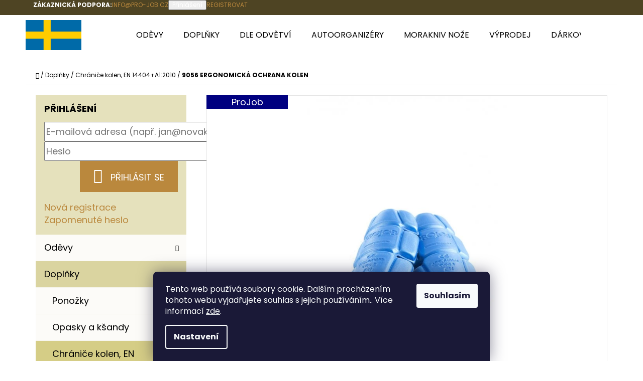

--- FILE ---
content_type: text/html; charset=utf-8
request_url: https://www.pro-job.cz/9056-ergonomicka-ochrana-kolen/
body_size: 31449
content:
<!doctype html><html lang="cs" dir="ltr" class="header-background-light external-fonts-loaded"><head><meta charset="utf-8" /><meta name="viewport" content="width=device-width,initial-scale=1" /><title>9056 ERGONOMICKÁ OCHRANA KOLEN - ProJob Workwear</title><link rel="preconnect" href="https://cdn.myshoptet.com" /><link rel="dns-prefetch" href="https://cdn.myshoptet.com" /><link rel="preload" href="https://cdn.myshoptet.com/prj/dist/master/cms/libs/jquery/jquery-1.11.3.min.js" as="script" /><link href="https://cdn.myshoptet.com/prj/dist/master/cms/templates/frontend_templates/shared/css/font-face/poppins.css" rel="stylesheet"><link href="https://cdn.myshoptet.com/prj/dist/master/shop/dist/font-shoptet-07.css.f1e192a968656344461e.css" rel="stylesheet"><script>
dataLayer = [];
dataLayer.push({'shoptet' : {
    "pageId": 710,
    "pageType": "productDetail",
    "currency": "CZK",
    "currencyInfo": {
        "decimalSeparator": ",",
        "exchangeRate": 1,
        "priceDecimalPlaces": 2,
        "symbol": "K\u010d",
        "symbolLeft": 0,
        "thousandSeparator": " "
    },
    "language": "cs",
    "projectId": 317603,
    "product": {
        "id": 3842,
        "guid": "6a59da8c-0c9b-11ea-8b0d-0cc47a6c8f54",
        "hasVariants": true,
        "codes": [
            {
                "code": "3842\/MOD",
                "quantity": "> 5",
                "stocks": [
                    {
                        "id": "ext",
                        "quantity": "> 5"
                    }
                ]
            }
        ],
        "name": "9056 ERGONOMICK\u00c1 OCHRANA KOLEN",
        "appendix": "",
        "weight": 0,
        "manufacturer": "ProJob",
        "manufacturerGuid": "1EF53332112B6C0286ACDA0BA3DED3EE",
        "currentCategory": "Dopl\u0148ky | Chr\u00e1ni\u010de kolen, EN 14404+A1:2010",
        "currentCategoryGuid": "9bdf09cf-d158-11e9-ac23-ac1f6b0076ec",
        "defaultCategory": "Dopl\u0148ky | Chr\u00e1ni\u010de kolen, EN 14404+A1:2010",
        "defaultCategoryGuid": "9bdf09cf-d158-11e9-ac23-ac1f6b0076ec",
        "currency": "CZK",
        "priceWithVat": 795
    },
    "stocks": [
        {
            "id": "ext",
            "title": "Sklad",
            "isDeliveryPoint": 0,
            "visibleOnEshop": 1
        }
    ],
    "cartInfo": {
        "id": null,
        "freeShipping": false,
        "freeShippingFrom": 500,
        "leftToFreeGift": {
            "formattedPrice": "2 000 K\u010d",
            "priceLeft": 2000
        },
        "freeGift": false,
        "leftToFreeShipping": {
            "priceLeft": 500,
            "dependOnRegion": 0,
            "formattedPrice": "500 K\u010d"
        },
        "discountCoupon": [],
        "getNoBillingShippingPrice": {
            "withoutVat": 0,
            "vat": 0,
            "withVat": 0
        },
        "cartItems": [],
        "taxMode": "ORDINARY"
    },
    "cart": [],
    "customer": {
        "priceRatio": 1,
        "priceListId": 1,
        "groupId": null,
        "registered": false,
        "mainAccount": false
    }
}});
dataLayer.push({'cookie_consent' : {
    "marketing": "denied",
    "analytics": "denied"
}});
document.addEventListener('DOMContentLoaded', function() {
    shoptet.consent.onAccept(function(agreements) {
        if (agreements.length == 0) {
            return;
        }
        dataLayer.push({
            'cookie_consent' : {
                'marketing' : (agreements.includes(shoptet.config.cookiesConsentOptPersonalisation)
                    ? 'granted' : 'denied'),
                'analytics': (agreements.includes(shoptet.config.cookiesConsentOptAnalytics)
                    ? 'granted' : 'denied')
            },
            'event': 'cookie_consent'
        });
    });
});
</script>
<meta property="og:type" content="website"><meta property="og:site_name" content="pro-job.cz"><meta property="og:url" content="https://www.pro-job.cz/9056-ergonomicka-ochrana-kolen/"><meta property="og:title" content="9056 ERGONOMICKÁ OCHRANA KOLEN - ProJob Workwear"><meta name="author" content="ProJob Workwear"><meta name="web_author" content="Shoptet.cz"><meta name="dcterms.rightsHolder" content="www.pro-job.cz"><meta name="robots" content="index,follow"><meta property="og:image" content="https://cdn.myshoptet.com/usr/www.pro-job.cz/user/shop/big/3842-1_ergonomicka-ochrana-kolen.jpg?64c27ca0"><meta property="og:description" content="Ergonomicky tvarovaný chránič kolen. Splňuje Nařízení EU č. 89/686/CEE v souladu s oficiálními zkouškami dle EN 14404+A1:2010. Rozměry 1,7 x 25 cm"><meta name="description" content="Ergonomicky tvarovaný chránič kolen. Splňuje Nařízení EU č. 89/686/CEE v souladu s oficiálními zkouškami dle EN 14404+A1:2010. Rozměry 1,7 x 25 cm"><meta property="product:price:amount" content="795"><meta property="product:price:currency" content="CZK"><style>:root {--color-primary: #ba883d;--color-primary-h: 36;--color-primary-s: 51%;--color-primary-l: 48%;--color-primary-hover: #aa7b33;--color-primary-hover-h: 36;--color-primary-hover-s: 54%;--color-primary-hover-l: 43%;--color-secondary: #8eb2ac;--color-secondary-h: 170;--color-secondary-s: 19%;--color-secondary-l: 63%;--color-secondary-hover: #7caba3;--color-secondary-hover-h: 170;--color-secondary-hover-s: 22%;--color-secondary-hover-l: 58%;--color-tertiary: #4e4423;--color-tertiary-h: 46;--color-tertiary-s: 38%;--color-tertiary-l: 22%;--color-tertiary-hover: #e5e1bc;--color-tertiary-hover-h: 54;--color-tertiary-hover-s: 44%;--color-tertiary-hover-l: 82%;--color-header-background: #ffffff;--template-font: "Poppins";--template-headings-font: "Poppins";--header-background-url: none;--cookies-notice-background: #1A1937;--cookies-notice-color: #F8FAFB;--cookies-notice-button-hover: #f5f5f5;--cookies-notice-link-hover: #27263f;--templates-update-management-preview-mode-content: "Náhled aktualizací šablony je aktivní pro váš prohlížeč."}</style>
    
    <link href="https://cdn.myshoptet.com/prj/dist/master/shop/dist/main-07.less.b1479c7627cce6e05c83.css" rel="stylesheet" />
    
    <script>var shoptet = shoptet || {};</script>
    <script src="https://cdn.myshoptet.com/prj/dist/master/shop/dist/main-3g-header.js.05f199e7fd2450312de2.js"></script>
<!-- User include --><!-- project html code header -->
<link rel="apple-touch-icon" sizes="180x180" href="/user/documents/apple-touch-icon.png">
<link rel="icon" type="image/png" sizes="32x32" href="/user/documents/favicon-32x32.png">
<link rel="icon" type="image/png" sizes="16x16" href="/user/documents/favicon-16x16.png">
<link rel="manifest" href="/user/documents/site.webmanifest">
<link rel="mask-icon" href="/user/documents/safari-pinned-tab.svg" color="424242#">
<link rel="shortcut icon" href="/user/documents/favicon.ico">
<meta name="msapplication-TileColor" content="#da532c">
<meta name="msapplication-config" content="/user/documents/browserconfig.xml">
<meta name="theme-color" content="#ffffff">

<!-- Google tag (gtag.js) -->
<script async src="https://www.googletagmanager.com/gtag/js?id=G-J05V30FXZB"></script>
<script>
  window.dataLayer = window.dataLayer || [];
  function gtag(){dataLayer.push(arguments);}
  gtag('js', new Date());

  gtag('config', 'G-J05V30FXZB');
</script>

<style>
#footer {background-color: #EFD933 !important}
</style>
<!-- /User include --><link rel="canonical" href="https://www.pro-job.cz/9056-ergonomicka-ochrana-kolen/" />    <script>
        var _hwq = _hwq || [];
        _hwq.push(['setKey', '2C0D17B4F089045DEFA68433ED241A81']);
        _hwq.push(['setTopPos', '200']);
        _hwq.push(['showWidget', '22']);
        (function() {
            var ho = document.createElement('script');
            ho.src = 'https://cz.im9.cz/direct/i/gjs.php?n=wdgt&sak=2C0D17B4F089045DEFA68433ED241A81';
            var s = document.getElementsByTagName('script')[0]; s.parentNode.insertBefore(ho, s);
        })();
    </script>
<style>/* custom background */@media (min-width: 992px) {body {background-color: #ffffff ;background-position: top center;background-repeat: no-repeat;background-attachment: fixed;}}</style>    <!-- Global site tag (gtag.js) - Google Analytics -->
    <script async src="https://www.googletagmanager.com/gtag/js?id=G-J05V30FXZB"></script>
    <script>
        
        window.dataLayer = window.dataLayer || [];
        function gtag(){dataLayer.push(arguments);}
        

                    console.debug('default consent data');

            gtag('consent', 'default', {"ad_storage":"denied","analytics_storage":"denied","ad_user_data":"denied","ad_personalization":"denied","wait_for_update":500});
            dataLayer.push({
                'event': 'default_consent'
            });
        
        gtag('js', new Date());

        
                gtag('config', 'G-J05V30FXZB', {"groups":"GA4","send_page_view":false,"content_group":"productDetail","currency":"CZK","page_language":"cs"});
        
        
        
        
        
        
                    gtag('event', 'page_view', {"send_to":"GA4","page_language":"cs","content_group":"productDetail","currency":"CZK"});
        
                gtag('set', 'currency', 'CZK');

        gtag('event', 'view_item', {
            "send_to": "UA",
            "items": [
                {
                    "id": "3842\/MOD",
                    "name": "9056 ERGONOMICK\u00c1 OCHRANA KOLEN",
                    "category": "Dopl\u0148ky \/ Chr\u00e1ni\u010de kolen, EN 14404+A1:2010",
                                        "brand": "ProJob",
                                                            "variant": "Barva: Modr\u00e1-56",
                                        "price": 657.02
                }
            ]
        });
        
        
        
        
        
                    gtag('event', 'view_item', {"send_to":"GA4","page_language":"cs","content_group":"productDetail","value":657.01999999999998,"currency":"CZK","items":[{"item_id":"3842\/MOD","item_name":"9056 ERGONOMICK\u00c1 OCHRANA KOLEN","item_brand":"ProJob","item_category":"Dopl\u0148ky","item_category2":"Chr\u00e1ni\u010de kolen, EN 14404+A1:2010","item_variant":"3842\/MOD~Barva: Modr\u00e1-56","price":657.01999999999998,"quantity":1,"index":0}]});
        
        
        
        
        
        
        
        document.addEventListener('DOMContentLoaded', function() {
            if (typeof shoptet.tracking !== 'undefined') {
                for (var id in shoptet.tracking.bannersList) {
                    gtag('event', 'view_promotion', {
                        "send_to": "UA",
                        "promotions": [
                            {
                                "id": shoptet.tracking.bannersList[id].id,
                                "name": shoptet.tracking.bannersList[id].name,
                                "position": shoptet.tracking.bannersList[id].position
                            }
                        ]
                    });
                }
            }

            shoptet.consent.onAccept(function(agreements) {
                if (agreements.length !== 0) {
                    console.debug('gtag consent accept');
                    var gtagConsentPayload =  {
                        'ad_storage': agreements.includes(shoptet.config.cookiesConsentOptPersonalisation)
                            ? 'granted' : 'denied',
                        'analytics_storage': agreements.includes(shoptet.config.cookiesConsentOptAnalytics)
                            ? 'granted' : 'denied',
                                                                                                'ad_user_data': agreements.includes(shoptet.config.cookiesConsentOptPersonalisation)
                            ? 'granted' : 'denied',
                        'ad_personalization': agreements.includes(shoptet.config.cookiesConsentOptPersonalisation)
                            ? 'granted' : 'denied',
                        };
                    console.debug('update consent data', gtagConsentPayload);
                    gtag('consent', 'update', gtagConsentPayload);
                    dataLayer.push(
                        { 'event': 'update_consent' }
                    );
                }
            });
        });
    </script>
<script>
    (function(t, r, a, c, k, i, n, g) { t['ROIDataObject'] = k;
    t[k]=t[k]||function(){ (t[k].q=t[k].q||[]).push(arguments) },t[k].c=i;n=r.createElement(a),
    g=r.getElementsByTagName(a)[0];n.async=1;n.src=c;g.parentNode.insertBefore(n,g)
    })(window, document, 'script', '//www.heureka.cz/ocm/sdk.js?source=shoptet&version=2&page=product_detail', 'heureka', 'cz');

    heureka('set_user_consent', 0);
</script>
</head><body class="desktop id-710 in-chanice-kolen template-07 type-product type-detail multiple-columns-body columns-mobile-2 columns-3 ums_forms_redesign--off ums_a11y_category_page--on ums_discussion_rating_forms--off ums_flags_display_unification--on ums_a11y_login--on mobile-header-version-0"><noscript>
    <style>
        #header {
            padding-top: 0;
            position: relative !important;
            top: 0;
        }
        .header-navigation {
            position: relative !important;
        }
        .overall-wrapper {
            margin: 0 !important;
        }
        body:not(.ready) {
            visibility: visible !important;
        }
    </style>
    <div class="no-javascript">
        <div class="no-javascript__title">Musíte změnit nastavení vašeho prohlížeče</div>
        <div class="no-javascript__text">Podívejte se na: <a href="https://www.google.com/support/bin/answer.py?answer=23852">Jak povolit JavaScript ve vašem prohlížeči</a>.</div>
        <div class="no-javascript__text">Pokud používáte software na blokování reklam, může být nutné povolit JavaScript z této stránky.</div>
        <div class="no-javascript__text">Děkujeme.</div>
    </div>
</noscript>

        <div id="fb-root"></div>
        <script>
            window.fbAsyncInit = function() {
                FB.init({
//                    appId            : 'your-app-id',
                    autoLogAppEvents : true,
                    xfbml            : true,
                    version          : 'v19.0'
                });
            };
        </script>
        <script async defer crossorigin="anonymous" src="https://connect.facebook.net/cs_CZ/sdk.js"></script>    <div class="siteCookies siteCookies--bottom siteCookies--dark js-siteCookies" role="dialog" data-testid="cookiesPopup" data-nosnippet>
        <div class="siteCookies__form">
            <div class="siteCookies__content">
                <div class="siteCookies__text">
                    Tento web používá soubory cookie. Dalším procházením tohoto webu vyjadřujete souhlas s jejich používáním.. Více informací <a href="http://www.pro-job.cz/podminky-ochrany-osobnich-udaju/" target="\">zde</a>.
                </div>
                <p class="siteCookies__links">
                    <button class="siteCookies__link js-cookies-settings" aria-label="Nastavení cookies" data-testid="cookiesSettings">Nastavení</button>
                </p>
            </div>
            <div class="siteCookies__buttonWrap">
                                <button class="siteCookies__button js-cookiesConsentSubmit" value="all" aria-label="Přijmout cookies" data-testid="buttonCookiesAccept">Souhlasím</button>
            </div>
        </div>
        <script>
            document.addEventListener("DOMContentLoaded", () => {
                const siteCookies = document.querySelector('.js-siteCookies');
                document.addEventListener("scroll", shoptet.common.throttle(() => {
                    const st = document.documentElement.scrollTop;
                    if (st > 1) {
                        siteCookies.classList.add('siteCookies--scrolled');
                    } else {
                        siteCookies.classList.remove('siteCookies--scrolled');
                    }
                }, 100));
            });
        </script>
    </div>
<a href="#content" class="skip-link sr-only">Přejít na obsah</a><div class="overall-wrapper"><div class="user-action">        <dialog id="login" class="dialog dialog--modal dialog--fullscreen js-dialog--modal" aria-labelledby="loginHeading">
        <div class="dialog__close dialog__close--arrow">
                        <button type="button" class="btn toggle-window-arr" data-dialog-close data-testid="backToShop">Zpět <span>do obchodu</span></button>
            </div>
        <div class="dialog__wrapper">
            <div class="dialog__content dialog__content--form">
                <div class="dialog__header">
                    <h2 id="loginHeading" class="dialog__heading dialog__heading--login">Přihlášení k vašemu účtu</h2>
                </div>
                <div id="customerLogin" class="dialog__body">
                    <form action="/action/Customer/Login/" method="post" id="formLoginIncluded" class="csrf-enabled formLogin" data-testid="formLogin"><input type="hidden" name="referer" value="" /><div class="form-group"><div class="input-wrapper email js-validated-element-wrapper no-label"><input type="email" name="email" class="form-control" autofocus placeholder="E-mailová adresa (např. jan@novak.cz)" data-testid="inputEmail" autocomplete="email" required /></div></div><div class="form-group"><div class="input-wrapper password js-validated-element-wrapper no-label"><input type="password" name="password" class="form-control" placeholder="Heslo" data-testid="inputPassword" autocomplete="current-password" required /><span class="no-display">Nemůžete vyplnit toto pole</span><input type="text" name="surname" value="" class="no-display" /></div></div><div class="form-group"><div class="login-wrapper"><button type="submit" class="btn btn-secondary btn-text btn-login" data-testid="buttonSubmit">Přihlásit se</button><div class="password-helper"><a href="/registrace/" data-testid="signup" rel="nofollow">Nová registrace</a><a href="/klient/zapomenute-heslo/" rel="nofollow">Zapomenuté heslo</a></div></div></div></form>
                </div>
            </div>
        </div>
    </dialog>
        <dialog id="registration" class="dialog dialog--modal dialog--fullscreen js-dialog--modal" aria-labelledby="registrationHeading">
        <div class="dialog__close dialog__close--arrow">
                        <button type="button" class="btn toggle-window-arr" data-dialog-close data-testid="backToShop">Zpět <span>do obchodu</span></button>
            </div>
        <div class="dialog__wrapper">
            <div class="dialog__content dialog__content--form">
                <div class="dialog__header">
                    <h2 id="registrationHeading" class="dialog__heading dialog__heading--registration">Registrace</h2>
                </div>
                <div class="dialog__body place-registration-here">
                    <div class="loader static"></div>
                </div>
            </div>
        </div>
    </dialog>

</div><div class="top-navigation-bar" data-testid="topNavigationBar"><div class="container"><div class="top-navigation-bar-left"></div><div class="top-navigation-bar-right"><strong>Zákaznická podpora:</strong><a href="mailto:info@pro-job.cz" class="project-email" data-testid="contactboxEmail"><span>info@pro-job.cz</span></a><button class="top-nav-button top-nav-button-login" type="button" data-dialog-id="login" aria-haspopup="dialog" aria-controls="login" data-testid="signin"><span>Přihlášení</span></button><a href="/registrace/" class="top-nav-button top-nav-button-register" data-testid="headerSignup"><span>Registrovat</span></a></div></div></div>
<header id="header"><div class="container navigation-wrapper"><div class="site-name"><a href="/" data-testid="linkWebsiteLogo"><img src="https://cdn.myshoptet.com/usr/www.pro-job.cz/user/logos/1velka.png" alt="ProJob Workwear" fetchpriority="low" /></a></div><nav id="navigation" aria-label="Hlavní menu" data-collapsible="true"><div class="navigation-in menu"><ul class="menu-level-1" role="menubar" data-testid="headerMenuItems"><li class="menu-item-673" role="none"><a href="/odevy/" data-testid="headerMenuItem" role="menuitem" aria-expanded="false"><b>Oděvy</b></a></li>
<li class="menu-item-927" role="none"><a href="/doplnky/" data-testid="headerMenuItem" role="menuitem" aria-expanded="false"><b>Doplňky</b></a></li>
<li class="menu-item-674" role="none"><a href="/dle-odvetvi/" data-testid="headerMenuItem" role="menuitem" aria-expanded="false"><b>Dle odvětví</b></a></li>
<li class="menu-item-1016" role="none"><a href="/autoorganizery/" data-testid="headerMenuItem" role="menuitem" aria-expanded="false"><b>Autoorganizéry</b></a></li>
<li class="menu-item-1022" role="none"><a href="/morakniv-noze/" data-testid="headerMenuItem" role="menuitem" aria-expanded="false"><b>Morakniv nože</b></a></li>
<li class="menu-item-785" role="none"><a href="/vyprodej-pracovnich-odevu/" data-testid="headerMenuItem" role="menuitem" aria-expanded="false"><b>Výprodej</b></a></li>
<li class="menu-item-896" role="none"><a href="/darkovy-poukaz/" data-testid="headerMenuItem" role="menuitem" aria-expanded="false"><b>Dárkové poukazy</b></a></li>
<li class="menu-item-1014" role="none"><a href="/novinky/" data-testid="headerMenuItem" role="menuitem" aria-expanded="false"><b>Novinky</b></a></li>
<li class="menu-item-29" role="none"><a href="/kontakty/" data-testid="headerMenuItem" role="menuitem" aria-expanded="false"><b>Kontakt</b></a></li>
<li class="menu-item-682 ext" role="none"><a href="/nase-novinky/" data-testid="headerMenuItem" role="menuitem" aria-haspopup="true" aria-expanded="false"><b>Blog</b><span class="submenu-arrow"></span></a><ul class="menu-level-2" aria-label="Blog" tabindex="-1" role="menu"><li class="" role="none"><a href="/nase-novinky/spolehlivy-partak-do-zimy/" data-image="https://cdn.myshoptet.com/usr/www.pro-job.cz/user/articles/images/65134707_65293530_65800183_jobman_img25_2.jpg" data-testid="headerMenuItem" role="menuitem"><span>Švédská kvalita, která zahřeje</span></a>
                        </li><li class="" role="none"><a href="/nase-novinky/chytre-reseni-pro-vas-multivan-t7/" data-image="https://cdn.myshoptet.com/usr/www.pro-job.cz/user/articles/images/innen_1.png" data-testid="headerMenuItem" role="menuitem"><span>Chytré řešení pro váš Multivan T7</span></a>
                        </li><li class="" role="none"><a href="/nase-novinky/univerzalni-kousek--pracovni-mikina/" data-image="https://cdn.myshoptet.com/usr/www.pro-job.cz/user/articles/images/65514095-9800_5140_sweatshirt_jobman_7868.jpg" data-testid="headerMenuItem" role="menuitem"><span>Pracovní mikina</span></a>
                        </li><li class="" role="none"><a href="/nase-novinky/svedska-znacka/" data-image="https://cdn.myshoptet.com/usr/www.pro-job.cz/user/articles/images/65512010_65230224_jobman_img25.jpg" data-testid="headerMenuItem" role="menuitem"><span>ŠVÉDSKÁ ZNAČKA</span></a>
                        </li><li class="" role="none"><a href="/nase-novinky/pracovni-trika/" data-image="https://cdn.myshoptet.com/usr/www.pro-job.cz/user/articles/images/646010_646527_(2).jpg" data-testid="headerMenuItem" role="menuitem"><span>Pracovní trika</span></a>
                        </li><li class="" role="none"><a href="/nase-novinky/viditelnost-en-17353-a-odolnost-iso-15797/" data-image="https://cdn.myshoptet.com/usr/www.pro-job.cz/user/articles/images/647002_1.jpg" data-testid="headerMenuItem" role="menuitem"><span>Viditelnost EN 17353 a odolnost ISO 15797</span></a>
                        </li><li class="" role="none"><a href="/nase-novinky/--prace-v-pohode/" data-image="https://cdn.myshoptet.com/usr/www.pro-job.cz/user/articles/images/65239770_jobman_img24.jpg" data-testid="headerMenuItem" role="menuitem"><span>‘‘Práce v pohodě‘‘</span></a>
                        </li><li class="" role="none"><a href="/nase-novinky/co-je-en343/" data-image="https://cdn.myshoptet.com/usr/www.pro-job.cz/user/articles/images/646403_10_f.jpg" data-testid="headerMenuItem" role="menuitem"><span>Co je EN343?</span></a>
                        </li><li class="" role="none"><a href="/nase-novinky/vyberte-si-tu-pravou/" data-image="https://cdn.myshoptet.com/usr/www.pro-job.cz/user/articles/images/65120371_65750271_65231870_65231970_jobman_img25_2.jpg" data-testid="headerMenuItem" role="menuitem"><span>Vyberte si tu pravou</span></a>
                        </li><li class="" role="none"><a href="/nase-novinky/ekologicka-a-odolna-volba/" data-image="https://cdn.myshoptet.com/usr/www.pro-job.cz/user/articles/images/65213419_65530456_jobman_img25.jpg" data-testid="headerMenuItem" role="menuitem"><span>Ekologická a odolná volba</span></a>
                        </li><li class="" role="none"><a href="/nase-novinky/thermo-clona-thermic/" data-image="https://cdn.myshoptet.com/usr/www.pro-job.cz/user/articles/images/472948042_18177157045311962_6643694340323404056_n.jpg" data-testid="headerMenuItem" role="menuitem"><span>Thermo clona Thermic</span></a>
                        </li><li class="" role="none"><a href="/nase-novinky/bionic-finish-dwr/" data-image="https://cdn.myshoptet.com/usr/www.pro-job.cz/user/articles/images/65123542_jobman_img23_4.jpg" data-testid="headerMenuItem" role="menuitem"><span>BIONIC-FINISH® DWR</span></a>
                        </li><li class="" role="none"><a href="/nase-novinky/pracovni-kalhoty/" data-image="https://cdn.myshoptet.com/usr/www.pro-job.cz/user/articles/images/obrazek.jpg" data-testid="headerMenuItem" role="menuitem"><span>Pracovní kalhoty</span></a>
                        </li><li class="" role="none"><a href="/nase-novinky/svarecske-ochranne-odevy/" data-image="https://cdn.myshoptet.com/usr/www.pro-job.cz/user/articles/images/65109214_jobman1062_weld_jkt_img23.jpg" data-testid="headerMenuItem" role="menuitem"><span>Svářečské ochranné oděvy</span></a>
                        </li><li class="" role="none"><a href="/nase-novinky/proc-si-zamilujete-svedske-obleceni-2/" data-image="https://cdn.myshoptet.com/usr/www.pro-job.cz/user/articles/images/65517753_Jobman_IMG24.jpg" data-testid="headerMenuItem" role="menuitem"><span>Nová značka na webu!!!</span></a>
                        </li><li class="" role="none"><a href="/nase-novinky/jak-se-spravne-oblect-do-promenliveho-posasi/" data-image="https://cdn.myshoptet.com/usr/www.pro-job.cz/user/articles/images/646432_642520_2.jpg" data-testid="headerMenuItem" role="menuitem"><span>Jak se správně obléct do proměnlivého počasí?</span></a>
                        </li><li class="" role="none"><a href="/nase-novinky/pohodli-a-flexibilita/" data-image="https://cdn.myshoptet.com/usr/www.pro-job.cz/user/articles/images/646571_11_projob-close3.jpg" data-testid="headerMenuItem" role="menuitem"><span>Pohodlí a flexibilita</span></a>
                        </li><li class="" role="none"><a href="/nase-novinky/felleisen/" data-image="https://cdn.myshoptet.com/usr/www.pro-job.cz/user/articles/images/untitled.png" data-testid="headerMenuItem" role="menuitem"><span>Felleisen</span></a>
                        </li><li class="" role="none"><a href="/nase-novinky/kvalita-a-funkcnost-v-jednom/" data-image="https://cdn.myshoptet.com/usr/www.pro-job.cz/user/articles/images/upraveneg_4215.jpg" data-testid="headerMenuItem" role="menuitem"><span>Kvalita a funkčnost v jednom</span></a>
                        </li><li class="" role="none"><a href="/nase-novinky/damske-odevy-projob/" data-image="https://cdn.myshoptet.com/usr/www.pro-job.cz/user/articles/images/642521_643425_2.jpg" data-testid="headerMenuItem" role="menuitem"><span>Dámské oděvy ProJob</span></a>
                        </li><li class="" role="none"><a href="/nase-novinky/cordura/" data-image="https://cdn.myshoptet.com/usr/www.pro-job.cz/user/articles/images/01646012_646519.png" data-testid="headerMenuItem" role="menuitem"><span>CORDURA®</span></a>
                        </li><li class="" role="none"><a href="/nase-novinky/jak-se-oblect-do-veder/" data-image="https://cdn.myshoptet.com/usr/www.pro-job.cz/user/articles/images/3912-4.jpg" data-testid="headerMenuItem" role="menuitem"><span>Jak se obléct do veder?</span></a>
                        </li><li class="" role="none"><a href="/nase-novinky/nove-materialy/" data-image="https://cdn.myshoptet.com/usr/www.pro-job.cz/user/articles/images/344904863_784971939857354_9156946220149957987_n.jpg" data-testid="headerMenuItem" role="menuitem"><span>Nové materiály</span></a>
                        </li><li class="" role="none"><a href="/nase-novinky/chrani-pred-destem-i-vetrem/" data-image="https://cdn.myshoptet.com/usr/www.pro-job.cz/user/articles/images/646417_preview.jpg" data-testid="headerMenuItem" role="menuitem"><span>Chrání před deštěm i větrem</span></a>
                        </li><li class="" role="none"><a href="/nase-novinky/pracovni-bundy/" data-image="https://cdn.myshoptet.com/usr/www.pro-job.cz/user/articles/images/294736_preview.jpg" data-testid="headerMenuItem" role="menuitem"><span>Pracovní bundy</span></a>
                        </li><li class="" role="none"><a href="/nase-novinky/vyprodej/" data-image="https://cdn.myshoptet.com/usr/www.pro-job.cz/user/articles/images/7084_preview.jpg" data-testid="headerMenuItem" role="menuitem"><span>Výprodej gastro oděvů</span></a>
                        </li><li class="" role="none"><a href="/nase-novinky/pohodli-pri-praci/" data-image="https://cdn.myshoptet.com/usr/www.pro-job.cz/user/articles/images/205340_preview.jpg" data-testid="headerMenuItem" role="menuitem"><span>Pohodlí při práci !!!</span></a>
                        </li><li class="" role="none"><a href="/nase-novinky/rozjedte-hlavni-sezonu-s-prio-serii/" data-image="https://cdn.myshoptet.com/usr/www.pro-job.cz/user/articles/images/642127_645531_ed_preview.jpg" data-testid="headerMenuItem" role="menuitem"><span>Rozjeďte hlavní sezónu v PRIO sérii!!!</span></a>
                        </li><li class="" role="none"><a href="/nase-novinky/zasilame-pres-zasilkovnu/" data-image="https://cdn.myshoptet.com/usr/www.pro-job.cz/user/articles/images/900x460.jpg" data-testid="headerMenuItem" role="menuitem"><span>Novinka!!!</span></a>
                        </li><li class="" role="none"><a href="/nase-novinky/pracovni-bunda-na-jaro/" data-image="https://cdn.myshoptet.com/usr/www.pro-job.cz/user/articles/images/269499_preview.jpg" data-testid="headerMenuItem" role="menuitem"><span>Pracovní bunda na jaro???</span></a>
                        </li><li class="" role="none"><a href="/nase-novinky/budte-videt-za-kazde-situace/" data-image="https://cdn.myshoptet.com/usr/www.pro-job.cz/user/articles/images/275254487_4956930974423210_96086662962878419_n.jpg" data-testid="headerMenuItem" role="menuitem"><span>Nepodceňujte svůj pracovní oděv</span></a>
                        </li><li class="" role="none"><a href="/nase-novinky/pracovni-odevy-do-kazdeho-pocasi/" data-image="https://cdn.myshoptet.com/usr/www.pro-job.cz/user/articles/images/269610279_4306131139496649_6259292596546295489_n.jpg" data-testid="headerMenuItem" role="menuitem"><span>Pracujte za každého počasí</span></a>
                        </li><li class="" role="none"><a href="/nase-novinky/jak-vybirat-pracovni-odevy/" data-image="https://cdn.myshoptet.com/usr/www.pro-job.cz/user/articles/images/645550_2.jpg" data-testid="headerMenuItem" role="menuitem"><span>Jak vybírat pracovní oděvy?</span></a>
                        </li><li class="" role="none"><a href="/nase-novinky/material-jako-zaklad-pracovniho-obleceni/" data-image="https://cdn.myshoptet.com/usr/www.pro-job.cz/user/articles/images/projob.jpg" data-testid="headerMenuItem" role="menuitem"><span>Materiál jako základ pracovního oblečení</span></a>
                        </li><li class="" role="none"><a href="/nase-novinky/dobry-vyber-pracovniho-obleceni-musi-prihlizet-k-detailum/" data-testid="headerMenuItem" role="menuitem"><span>Dobrý výběr pracovního oblečení musí přihlížet k detailům</span></a>
                        </li></ul></li>
<li class="menu-item-791" role="none"><a href="/o-nas/" data-testid="headerMenuItem" role="menuitem" aria-expanded="false"><b>O nás</b></a></li>
<li class="menu-item--51" role="none"><a href="/hodnoceni-obchodu/" data-testid="headerMenuItem" role="menuitem" aria-expanded="false"><b>Hodnocení obchodu</b></a></li>
<li class="ext" id="nav-manufacturers" role="none"><a href="https://www.pro-job.cz/znacka/" data-testid="brandsText" role="menuitem"><b>Značky</b><span class="submenu-arrow"></span></a><ul class="menu-level-2" role="menu"><li role="none"><a href="/jobman/" data-testid="brandName" role="menuitem"><span>Jobman</span></a></li><li role="none"><a href="/morakniv/" data-testid="brandName" role="menuitem"><span>Morakniv</span></a></li></ul>
</li></ul></div><span class="navigation-close"></span></nav><div class="menu-helper" data-testid="hamburgerMenu"><span>Více</span></div>

    <div class="navigation-buttons">
        <a href="#" class="toggle-window" data-target="search" data-testid="linkSearchIcon"><span class="sr-only">Hledat</span></a>
        <a href="/kosik/" class="toggle-window cart-count" data-target="cart" data-testid="headerCart" rel="nofollow" aria-haspopup="dialog" aria-expanded="false" aria-controls="cart-widget"><span class="sr-only">Nákupní košík</span></a>
        <a href="#" class="toggle-window" data-target="navigation" data-testid="hamburgerMenu"><span class="sr-only">Menu</span></a>
    </div>

</div></header><!-- / header -->


<div id="content-wrapper" class="container content-wrapper">
    
                                <div class="breadcrumbs navigation-home-icon-wrapper" itemscope itemtype="https://schema.org/BreadcrumbList">
                                                                            <span id="navigation-first" data-basetitle="ProJob Workwear" itemprop="itemListElement" itemscope itemtype="https://schema.org/ListItem">
                <a href="/" itemprop="item" class="navigation-home-icon"><span class="sr-only" itemprop="name">Domů</span></a>
                <span class="navigation-bullet">/</span>
                <meta itemprop="position" content="1" />
            </span>
                                <span id="navigation-1" itemprop="itemListElement" itemscope itemtype="https://schema.org/ListItem">
                <a href="/doplnky/" itemprop="item" data-testid="breadcrumbsSecondLevel"><span itemprop="name">Doplňky</span></a>
                <span class="navigation-bullet">/</span>
                <meta itemprop="position" content="2" />
            </span>
                                <span id="navigation-2" itemprop="itemListElement" itemscope itemtype="https://schema.org/ListItem">
                <a href="/chanice-kolen/" itemprop="item" data-testid="breadcrumbsSecondLevel"><span itemprop="name">Chrániče kolen, EN 14404+A1:2010</span></a>
                <span class="navigation-bullet">/</span>
                <meta itemprop="position" content="3" />
            </span>
                                            <span id="navigation-3" itemprop="itemListElement" itemscope itemtype="https://schema.org/ListItem" data-testid="breadcrumbsLastLevel">
                <meta itemprop="item" content="https://www.pro-job.cz/9056-ergonomicka-ochrana-kolen/" />
                <meta itemprop="position" content="4" />
                <span itemprop="name" data-title="9056 ERGONOMICKÁ OCHRANA KOLEN">9056 ERGONOMICKÁ OCHRANA KOLEN <span class="appendix"></span></span>
            </span>
            </div>
            
    <div class="content-wrapper-in">
                                                <aside class="sidebar sidebar-left"  data-testid="sidebarMenu">
                                                                                                <div class="sidebar-inner">
                                                                                                                                                                        <div class="box box-bg-variant box-sm box-login">    <h4><span>Přihlášení</span></h4>
            <form action="/action/Customer/Login/" method="post" id="formLogin" class="csrf-enabled formLogin" data-testid="formLogin"><input type="hidden" name="referer" value="" /><div class="form-group"><div class="input-wrapper email js-validated-element-wrapper no-label"><input type="email" name="email" class="form-control" placeholder="E-mailová adresa (např. jan@novak.cz)" data-testid="inputEmail" autocomplete="email" required /></div></div><div class="form-group"><div class="input-wrapper password js-validated-element-wrapper no-label"><input type="password" name="password" class="form-control" placeholder="Heslo" data-testid="inputPassword" autocomplete="current-password" required /><span class="no-display">Nemůžete vyplnit toto pole</span><input type="text" name="surname" value="" class="no-display" /></div></div><div class="form-group"><div class="login-wrapper"><button type="submit" class="btn btn-secondary btn-text btn-login" data-testid="buttonSubmit">Přihlásit se</button><div class="password-helper"><a href="/registrace/" data-testid="signup" rel="nofollow">Nová registrace</a><a href="/klient/zapomenute-heslo/" rel="nofollow">Zapomenuté heslo</a></div></div></div></form>
    </div>
                                                                                                            <div class="box box-bg-default box-categories">    <div class="skip-link__wrapper">
        <span id="categories-start" class="skip-link__target js-skip-link__target sr-only" tabindex="-1">&nbsp;</span>
        <a href="#categories-end" class="skip-link skip-link--start sr-only js-skip-link--start">Přeskočit kategorie</a>
    </div>




<div id="categories"><div class="categories cat-01 expandable external" id="cat-673"><div class="topic"><a href="/odevy/">Oděvy<span class="cat-trigger">&nbsp;</span></a></div>

    </div><div class="categories cat-02 expandable active expanded" id="cat-927"><div class="topic child-active"><a href="/doplnky/">Doplňky<span class="cat-trigger">&nbsp;</span></a></div>

                    <ul class=" active expanded">
                                        <li >
                <a href="/ponozky/">
                    Ponožky
                                    </a>
                                                                </li>
                                <li >
                <a href="/opasky-a-ksandy-2/">
                    Opasky a kšandy
                                    </a>
                                                                </li>
                                <li class="
                active                                                 ">
                <a href="/chanice-kolen/">
                    Chrániče kolen, EN 14404+A1:2010
                                    </a>
                                                                </li>
                                <li >
                <a href="/pouzdra-a-kapsy/">
                    Pouzdra a kapsy
                                    </a>
                                                                </li>
                                <li >
                <a href="/poutka/">
                    Poutka
                                    </a>
                                                                </li>
                                <li >
                <a href="/darky/">
                    Dárky
                                    </a>
                                                                </li>
                                <li >
                <a href="/pracovni-cepice-a-ksiltovky/">
                    Pracovní čepice a kšiltovky
                                    </a>
                                                                </li>
                </ul>
    </div><div class="categories cat-01 expandable external" id="cat-674"><div class="topic"><a href="/dle-odvetvi/">Dle odvětví<span class="cat-trigger">&nbsp;</span></a></div>

    </div><div class="categories cat-02 expanded" id="cat-1016"><div class="topic"><a href="/autoorganizery/">Autoorganizéry<span class="cat-trigger">&nbsp;</span></a></div></div><div class="categories cat-01 expanded" id="cat-1022"><div class="topic"><a href="/morakniv-noze/">Morakniv nože<span class="cat-trigger">&nbsp;</span></a></div></div><div class="categories cat-02 expanded" id="cat-785"><div class="topic"><a href="/vyprodej-pracovnich-odevu/">Výprodej<span class="cat-trigger">&nbsp;</span></a></div></div><div class="categories cat-01 expanded" id="cat-896"><div class="topic"><a href="/darkovy-poukaz/">Dárkové poukazy<span class="cat-trigger">&nbsp;</span></a></div></div><div class="categories cat-02 expanded" id="cat-1014"><div class="topic"><a href="/novinky/">Novinky<span class="cat-trigger">&nbsp;</span></a></div></div>                <div class="categories cat-02 expandable" id="cat-manufacturers" data-testid="brandsList">
            
            <div class="topic"><a href="https://www.pro-job.cz/znacka/" data-testid="brandsText">Značky</a></div>
            <ul class="menu-level-2" role="menu"><li role="none"><a href="/jobman/" data-testid="brandName" role="menuitem"><span>Jobman</span></a></li><li role="none"><a href="/morakniv/" data-testid="brandName" role="menuitem"><span>Morakniv</span></a></li></ul>
        </div>
    </div>

    <div class="skip-link__wrapper">
        <a href="#categories-start" class="skip-link skip-link--end sr-only js-skip-link--end" tabindex="-1" hidden>Přeskočit kategorie</a>
        <span id="categories-end" class="skip-link__target js-skip-link__target sr-only" tabindex="-1">&nbsp;</span>
    </div>
</div>
                                                                                                            <div class="box box-bg-variant box-sm box-topProducts">        <div class="top-products-wrapper js-top10" >
        <h4><span>Top 5 produktů</span></h4>
        <ol class="top-products unified">
                            <li class="display-image">
                                            <a href="/2422-softshellova-bunda/" class="top-products-image">
                            <img src="data:image/svg+xml,%3Csvg%20width%3D%22100%22%20height%3D%22100%22%20xmlns%3D%22http%3A%2F%2Fwww.w3.org%2F2000%2Fsvg%22%3E%3C%2Fsvg%3E" alt="Pracovní Softshellová bunda" width="100" height="100"  data-src="https://cdn.myshoptet.com/usr/www.pro-job.cz/user/shop/related/3155-21_pracovni-softshellova-bunda.jpg?64c27c1e" fetchpriority="low" />
                        </a>
                                        <a href="/2422-softshellova-bunda/" class="top-products-content">
                        <span class="top-products-name">  2422 SOFTSHELLOVÁ BUNDA</span>
                        
                                                        <strong>
                                1 860 Kč
                                

                            </strong>
                                                    
                    </a>
                </li>
                            <li class="display-image">
                                            <a href="/2502-pracovni-kalhoty-do-pasu--odepinaci-nohavice/" class="top-products-image">
                            <img src="data:image/svg+xml,%3Csvg%20width%3D%22100%22%20height%3D%22100%22%20xmlns%3D%22http%3A%2F%2Fwww.w3.org%2F2000%2Fsvg%22%3E%3C%2Fsvg%3E" alt="Pracovní kalhoty do pasu, odepínací nohavice" width="100" height="100"  data-src="https://cdn.myshoptet.com/usr/www.pro-job.cz/user/shop/related/3167-16_pracovni-kalhoty-do-pasu--odepinaci-nohavice.jpg?64c27c22" fetchpriority="low" />
                        </a>
                                        <a href="/2502-pracovni-kalhoty-do-pasu--odepinaci-nohavice/" class="top-products-content">
                        <span class="top-products-name">  2502 PRACOVNÍ KALHOTY DO PASU, ODEPÍNACÍ NOHAVICE</span>
                        
                                                        <strong>
                                2 459 Kč
                                

                            </strong>
                                                    
                    </a>
                </li>
                            <li class="display-image">
                                            <a href="/2423-softshellova-bunda--damska/" class="top-products-image">
                            <img src="data:image/svg+xml,%3Csvg%20width%3D%22100%22%20height%3D%22100%22%20xmlns%3D%22http%3A%2F%2Fwww.w3.org%2F2000%2Fsvg%22%3E%3C%2Fsvg%3E" alt="Pracovní softshellová bunda, dámská" width="100" height="100"  data-src="https://cdn.myshoptet.com/usr/www.pro-job.cz/user/shop/related/3158-16_pracovni-softshellova-bunda--damska.jpg?64c27c1f" fetchpriority="low" />
                        </a>
                                        <a href="/2423-softshellova-bunda--damska/" class="top-products-content">
                        <span class="top-products-name">  2423 PRACOVNÍ SOFTSHELLOVÁ BUNDA, DÁMSKÁ</span>
                        
                                                        <strong>
                                1 860 Kč
                                

                            </strong>
                                                    
                    </a>
                </li>
                            <li class="display-image">
                                            <a href="/2030-funkcni-triko/" class="top-products-image">
                            <img src="data:image/svg+xml,%3Csvg%20width%3D%22100%22%20height%3D%22100%22%20xmlns%3D%22http%3A%2F%2Fwww.w3.org%2F2000%2Fsvg%22%3E%3C%2Fsvg%3E" alt="Pracovní triko - funkční" width="100" height="100"  data-src="https://cdn.myshoptet.com/usr/www.pro-job.cz/user/shop/related/3089-23_pracovni-triko-funkcni.jpg?64c27c0f" fetchpriority="low" />
                        </a>
                                        <a href="/2030-funkcni-triko/" class="top-products-content">
                        <span class="top-products-name">  2030 PRACOVNÍ FUNKČNÍ TRIKO</span>
                        
                                                        <strong>
                                260 Kč
                                

                            </strong>
                                                    
                    </a>
                </li>
                            <li class="display-image">
                                            <a href="/2325-microfleecova-pracovni-mikina/" class="top-products-image">
                            <img src="data:image/svg+xml,%3Csvg%20width%3D%22100%22%20height%3D%22100%22%20xmlns%3D%22http%3A%2F%2Fwww.w3.org%2F2000%2Fsvg%22%3E%3C%2Fsvg%3E" alt="Mikrofleecovaá pracovní mikina" width="100" height="100"  data-src="https://cdn.myshoptet.com/usr/www.pro-job.cz/user/shop/related/3143-20_mikrofleecovaa-pracovni-mikina.jpg?64c27c1a" fetchpriority="low" />
                        </a>
                                        <a href="/2325-microfleecova-pracovni-mikina/" class="top-products-content">
                        <span class="top-products-name">  2325 MICROFLEECOVÁ PRACOVNÍ MIKINA</span>
                        
                                                        <strong>
                                1 160 Kč
                                

                            </strong>
                                                    
                    </a>
                </li>
                    </ol>
    </div>
</div>
                                                                                                            <div class="box box-bg-default box-sm box-toplist">    <div id="toplist">
        <h4><span>Toplist</span></h4>
        <div class="text-center">
            
        </div>
    </div>
</div>
                                                                                                            <div class="box box-bg-variant box-sm box-productRating">    <h4>
        <span>
                            Hodnocení zákazníků
                    </span>
    </h4>

    <div class="rate-wrapper">
            
    <div class="votes-wrap simple-vote">

            <div class="vote-wrap" data-testid="gridRating">
                            <a href="/1092-svarecska-bunda/">
                                    <div class="vote-header">
                <span class="vote-pic">
                                                                        <img src="data:image/svg+xml,%3Csvg%20width%3D%2260%22%20height%3D%2260%22%20xmlns%3D%22http%3A%2F%2Fwww.w3.org%2F2000%2Fsvg%22%3E%3C%2Fsvg%3E" alt="1092 SVÁŘEČSKÁ BUNDA" width="60" height="60"  data-src="https://cdn.myshoptet.com/usr/www.pro-job.cz/user/shop/related/4611-2_65109214-9900-1092weldjkt-front.jpg?671a096c" fetchpriority="low" />
                                                            </span>
                <span class="vote-summary">
                                                                <span class="vote-product-name vote-product-name--nowrap">
                              1092 SVÁŘEČSKÁ BUNDA                        </span>
                                        <span class="vote-rating">
                        <span class="stars" data-testid="gridStars">
                                                                                                <span class="star star-on"></span>
                                                                                                                                <span class="star star-on"></span>
                                                                                                                                <span class="star star-on"></span>
                                                                                                                                <span class="star star-on"></span>
                                                                                                                                <span class="star star-on"></span>
                                                                                    </span>
                        <span class="vote-delimeter">|</span>
                                                                                <span class="vote-name vote-name--nowrap" data-testid="textRatingAuthor">
                            <span>Ivo Kulčár</span>
                        </span>
                    
                                                </span>
                </span>
            </div>

            <div class="vote-content" data-testid="textRating">
                                                                                                    Spokojenost se zbožím, dodáním i komunikací. 
                            </div>
            </a>
                    </div>
            <div class="vote-wrap" data-testid="gridRating">
                            <a href="/2092-svarecske-kalhoty/">
                                    <div class="vote-header">
                <span class="vote-pic">
                                                                        <img src="data:image/svg+xml,%3Csvg%20width%3D%2260%22%20height%3D%2260%22%20xmlns%3D%22http%3A%2F%2Fwww.w3.org%2F2000%2Fsvg%22%3E%3C%2Fsvg%3E" alt="2092 SVÁŘEČSKÉ KALHOTY" width="60" height="60"  data-src="https://cdn.myshoptet.com/usr/www.pro-job.cz/user/shop/related/4605-1_65209214-9900-2092weldtrousers-front.jpg?6719f597" fetchpriority="low" />
                                                            </span>
                <span class="vote-summary">
                                                                <span class="vote-product-name vote-product-name--nowrap">
                              2092 SVÁŘEČSKÉ KALHOTY                        </span>
                                        <span class="vote-rating">
                        <span class="stars" data-testid="gridStars">
                                                                                                <span class="star star-on"></span>
                                                                                                                                <span class="star star-on"></span>
                                                                                                                                <span class="star star-on"></span>
                                                                                                                                <span class="star star-on"></span>
                                                                                                                                <span class="star star-on"></span>
                                                                                    </span>
                        <span class="vote-delimeter">|</span>
                                                                                <span class="vote-name vote-name--nowrap" data-testid="textRatingAuthor">
                            <span>Ivo Kulčár</span>
                        </span>
                    
                                                </span>
                </span>
            </div>

            <div class="vote-content" data-testid="textRating">
                                                                                                    Padnou, jako ulité spokojenost se zbožím, dodáním i komunikací.
                            </div>
            </a>
                    </div>
            <div class="vote-wrap" data-testid="gridRating">
                            <a href="/2423-softshellova-bunda--damska/">
                                    <div class="vote-header">
                <span class="vote-pic">
                                                                        <img src="data:image/svg+xml,%3Csvg%20width%3D%2260%22%20height%3D%2260%22%20xmlns%3D%22http%3A%2F%2Fwww.w3.org%2F2000%2Fsvg%22%3E%3C%2Fsvg%3E" alt="2423 PRACOVNÍ SOFTSHELLOVÁ BUNDA, DÁMSKÁ" width="60" height="60"  data-src="https://cdn.myshoptet.com/usr/www.pro-job.cz/user/shop/related/3158-16_pracovni-softshellova-bunda--damska.jpg?64c27c1f" fetchpriority="low" />
                                                            </span>
                <span class="vote-summary">
                                                                <span class="vote-product-name vote-product-name--nowrap">
                              2423 PRACOVNÍ SOFTSHELLOVÁ BUNDA, DÁMSKÁ                        </span>
                                        <span class="vote-rating">
                        <span class="stars" data-testid="gridStars">
                                                                                                <span class="star star-on"></span>
                                                                                                                                <span class="star star-on"></span>
                                                                                                                                <span class="star star-on"></span>
                                                                                                                                <span class="star star-on"></span>
                                                                                                                                <span class="star star-on"></span>
                                                                                    </span>
                        <span class="vote-delimeter">|</span>
                                                                                <span class="vote-name vote-name--nowrap" data-testid="textRatingAuthor">
                            <span>Zuzana Sakáčová</span>
                        </span>
                    
                                                </span>
                </span>
            </div>

            <div class="vote-content" data-testid="textRating">
                                                                                                    Zákazník je s produktom veľmi spokojný
                            </div>
            </a>
                    </div>
    </div>

    </div>
</div>
                                                                    </div>
                                                            </aside>
                            <main id="content" class="content narrow">
                                                        <script>
            
            var shoptet = shoptet || {};
            shoptet.variantsUnavailable = shoptet.variantsUnavailable || {};
            
            shoptet.variantsUnavailable.availableVariantsResource = ["56-807"]
        </script>
                                        
<div class="p-detail" itemscope itemtype="https://schema.org/Product">

    
    <meta itemprop="name" content="9056 ERGONOMICKÁ OCHRANA KOLEN" />
    <meta itemprop="category" content="Úvodní stránka &gt; Doplňky &gt; Chrániče kolen, EN 14404+A1:2010 &gt; 9056 ERGONOMICKÁ OCHRANA KOLEN" />
    <meta itemprop="url" content="https://www.pro-job.cz/9056-ergonomicka-ochrana-kolen/" />
    <meta itemprop="image" content="https://cdn.myshoptet.com/usr/www.pro-job.cz/user/shop/big/3842-1_ergonomicka-ochrana-kolen.jpg?64c27ca0" />
            <meta itemprop="description" content="Ergonomicky tvarovaný chránič kolen. Celý popis &amp;gt;" />
                <span class="js-hidden" itemprop="manufacturer" itemscope itemtype="https://schema.org/Organization">
            <meta itemprop="name" content="ProJob" />
        </span>
        <span class="js-hidden" itemprop="brand" itemscope itemtype="https://schema.org/Brand">
            <meta itemprop="name" content="ProJob" />
        </span>
                                        
    <span class="stretched-detail-switch"></span>

        <div class="p-detail-inner">

        <form action="/action/Cart/addCartItem/" method="post" id="product-detail-form" class="pr-action clearfix csrf-enabled" data-testid="formProduct">

            <meta itemprop="productID" content="3842" /><meta itemprop="identifier" content="6a59da8c-0c9b-11ea-8b0d-0cc47a6c8f54" /><span itemprop="offers" itemscope itemtype="https://schema.org/Offer"><meta itemprop="sku" content="3842/MOD" /><meta itemprop="url" content="https://www.pro-job.cz/9056-ergonomicka-ochrana-kolen/" /><meta itemprop="price" content="795.00" /><meta itemprop="priceCurrency" content="CZK" /><link itemprop="itemCondition" href="https://schema.org/NewCondition" /><meta itemprop="warranty" content="2 roky" /></span><input type="hidden" name="productId" value="3842" /><input type="hidden" name="priceId" value="34859" /><input type="hidden" name="language" value="cs" />

            <div class="p-intro">

                <div class="h1">  9056 ERGONOMICKÁ OCHRANA KOLEN</div>

                                                    
                                    <div class="desc p-short-description" data-testid="productCardShortDescr">
                        <p>Ergonomicky tvarovaný chránič kolen. <span style="color: #3366ff;">Celý popis &gt;</span></p>
                    </div>
                
                
                <div class="desc">

                    <div class="p-final-price-wrapper" data-testid="priceDupl">
                                                                    <strong class="price-final" data-testid="productCardPrice">
            <span class="price-final-holder">
                795 Kč
    

        </span>
    </strong>
                                    
                                                    <div class="add-to-cart">
                                <button type="submit" class="btn btn-conversion add-to-cart-button" data-testid="buttonAddToCartDupl" aria-label="Do košíku 9056 ERGONOMICKÁ OCHRANA KOLEN">Do košíku</button>
                                                            </div>
                                            </div>
                    

                </div>

            </div>

            <div class="p-image-wrapper">

                
                <div class="p-image" style="" data-testid="mainImage">

                    
<a href="https://cdn.myshoptet.com/usr/www.pro-job.cz/user/shop/big/3842-1_ergonomicka-ochrana-kolen.jpg?64c27ca0" class="p-main-image cbox" data-testid="mainImage"><img src="https://cdn.myshoptet.com/usr/www.pro-job.cz/user/shop/big/3842-1_ergonomicka-ochrana-kolen.jpg?64c27ca0" alt="ERGONOMICKÁ OCHRANA KOLEN" width="1024" height="768"  fetchpriority="high" />
</a>
                    
                <div class="flags flags-default">            <span class="flag flag-projob" style="background-color:#000080;">
            ProJob
    </span>
        
            
            
                                    
    </div>
    


                </div>

                <div class="row">

                    
                                            <div class="col-sm-12 p-thumbnails-wrapper wide-visible">

                            <div class="p-share">

                                    <div class="social-icons share">
                                            <a href="https://www.facebook.com/share.php?u=https%3A%2F%2Fwww.pro-job.cz%2F9056-ergonomicka-ochrana-kolen%2F&amp;amp;title=9056+ERGONOMICK%C3%81+OCHRANA+KOLEN" class="social-icon facebook" target="blank"><span class="sr-only">Facebook</span></a>
                    
    </div>

                            </div>

                        </div>
                    
                </div>

            </div>

            <div class="p-info-wrapper">

                <div class="p-details-wrapper">

                    <div class="p-details">

                        <h1>  9056 ERGONOMICKÁ OCHRANA KOLEN</h1>

                            <span class="p-code">
        <span class="p-code-label">Kód:</span>
                                    <span>3842/MOD</span>
                        </span>

                        
                        
                        
                        
                                                    <div class="narrow-visible">

                                                                        <div class="stars-wrapper">
            
<span class="stars star-list">
                                                <a class="star star-off show-tooltip show-ratings" title="    Hodnocení:
            Neohodnoceno    "
                   href="#ratingTab" data-toggle="tab" data-external="1" data-force-scroll="1"></a>
                    
                                                <a class="star star-off show-tooltip show-ratings" title="    Hodnocení:
            Neohodnoceno    "
                   href="#ratingTab" data-toggle="tab" data-external="1" data-force-scroll="1"></a>
                    
                                                <a class="star star-off show-tooltip show-ratings" title="    Hodnocení:
            Neohodnoceno    "
                   href="#ratingTab" data-toggle="tab" data-external="1" data-force-scroll="1"></a>
                    
                                                <a class="star star-off show-tooltip show-ratings" title="    Hodnocení:
            Neohodnoceno    "
                   href="#ratingTab" data-toggle="tab" data-external="1" data-force-scroll="1"></a>
                    
                                                <a class="star star-off show-tooltip show-ratings" title="    Hodnocení:
            Neohodnoceno    "
                   href="#ratingTab" data-toggle="tab" data-external="1" data-force-scroll="1"></a>
                    
    </span>
            <a class="stars-label" href="#ratingTab" data-toggle="tab" data-external="1" data-force-scroll="1">
                                Neohodnoceno                    </a>
        </div>
                            
                                <div class="p-short-description" data-testid="productCardShortDescr">
                                    <p>Ergonomicky tvarovaný chránič kolen. <span style="color: #3366ff;">Celý popis &gt;</span></p>
                                </div>

                                                                    <div class="p-share">

                                                                    <a href="https://www.facebook.com/share.php?u=https%3A%2F%2Fwww.pro-job.cz%2F9056-ergonomicka-ochrana-kolen%2F&amp;amp;title=9056+ERGONOMICK%C3%81+OCHRANA+KOLEN" class="social-icon facebook" target="blank"><span class="sr-only">Facebook</span></a>
                    

                                    </div>
                                
                            </div>
                        
                    </div>

                </div>

            </div>

            <div class="p-details-bottom">

                <div class="narrow-visible">
                                                                                <div class="description" data-testid="productCardDescr">
                                    <p>Ergonomicky tvarovaný chránič kolen. Splňuje Nařízení EU č. 89/686/CEE v souladu s oficiálními zkouškami dle EN 14404+A1:2010.</p>
<p>Rozměry 1,7 x 25 cm</p>
<p>&nbsp;</p>
<p><a href="https://www.pro-job.cz/pece-o-zbozi-cisteni-a-prani/"><img alt="Do not wash" title="Do not wash" onerror="this.parentNode.style.display = 'none';" src="https://images.nwgmedia.com/Media.aspx?fileId=251733&amp;format=Original" width="52" height="37" /></a></p>
<p>Polyethylen</p>
<h3 class="LC20lb MBeuO DKV0Md"><span style="font-size: 12pt;">&nbsp;</span></h3>
<p>&nbsp;</p>
                                </div>
                                                    
                                                <div class="link-icons" data-testid="productDetailActionIcons">
    <a href="#" class="link-icon print" title="Tisknout produkt"><span>Tisk</span></a>
    <a href="/9056-ergonomicka-ochrana-kolen:dotaz/" class="link-icon chat" title="Mluvit s prodejcem" rel="nofollow"><span>Zeptat se</span></a>
        </div>
                        

                </div>

                <div class="p-details">

                    <table class="detail-parameters first">
                            <tr>
        <th>
            <span class="row-header-label">
                Jméno značky<span class="row-header-label-colon">:</span>
            </span>
        </th>
        <td>
            <a href="/projob/" data-testid="productCardBrandName">ProJob</a>
        </td>
    </tr>
                                                                                                        <script>
    shoptet.variantsSplit = shoptet.variantsSplit || {};
    shoptet.variantsSplit.necessaryVariantData = {"56-807":{"name":"9056 ERGONOMICK\u00c1 OCHRANA KOLEN","isNotSoldOut":true,"zeroPrice":0,"id":34859,"code":"3842\/MOD","price":"795 K\u010d","standardPrice":"0 K\u010d","actionPriceActive":0,"priceUnformatted":795,"variantImage":{"detail":"https:\/\/cdn.myshoptet.com\/usr\/www.pro-job.cz\/user\/shop\/detail\/3842-1_ergonomicka-ochrana-kolen.jpg?64c27ca0","detail_small":"https:\/\/cdn.myshoptet.com\/usr\/www.pro-job.cz\/user\/shop\/detail_small\/3842-1_ergonomicka-ochrana-kolen.jpg?64c27ca0","cart":"https:\/\/cdn.myshoptet.com\/usr\/www.pro-job.cz\/user\/shop\/related\/3842-1_ergonomicka-ochrana-kolen.jpg?64c27ca0","big":"https:\/\/cdn.myshoptet.com\/usr\/www.pro-job.cz\/user\/shop\/big\/3842-1_ergonomicka-ochrana-kolen.jpg?64c27ca0"},"freeShipping":0,"freeBilling":0,"decimalCount":0,"availabilityName":"Skladem u v\u00fdrobce","availabilityColor":null,"minimumAmount":1,"maximumAmount":9999}};
</script>
                                                            <tr class="variant-list variant-not-chosen-anchor">
                                    <th>
                                            Barva
:
                                    </th>
                                    <td>
                                                                                    <select name="parameterValueId[56]" class="hidden-split-parameter parameter-id-56" id="parameter-id-56" data-parameter-id="56" data-parameter-name="Barva" data-testid="selectVariant_56"><option value="807" selected="selected" data-preselected="true" data-index="1">Modrá-56</option></select>
                                                                            </td>
                                </tr>
                                                        <tr>
                                <td colspan="2">
                                    <div id="jsUnavailableCombinationMessage" class="no-display">
    Zvolená varianta není k dispozici. <a href="#" id="jsSplitVariantsReset">Reset vybraných parametrů</a>.
</div>
                                </td>
                            </tr>
                        
                        
                                            </table>

                    <table class="detail-parameters second">
                        <tr>
    <th>
        <span class="row-header-label">
            Kategorie<span class="row-header-label-colon">:</span>
        </span>
    </th>
    <td>
        <a href="/chanice-kolen/">Chrániče kolen, EN 14404+A1:2010</a>    </td>
</tr>
    <tr>
        <th>
            <span class="row-header-label">
                Záruka<span class="row-header-label-colon">:</span>
            </span>
        </th>
        <td>
            2 roky
        </td>
    </tr>
            <tr>
            <th>
                <span class="row-header-label">
                                                                        Barva<span class="row-header-label-colon">:</span>
                                                            </span>
            </th>
            <td>modrá</td>
        </tr>
            <tr>
            <th>
                <span class="row-header-label">
                                                                        Materiál<span class="row-header-label-colon">:</span>
                                                            </span>
            </th>
            <td>polyethylen</td>
        </tr>
            <tr>
            <th>
                <span class="row-header-label">
                                                                        Rozměry<span class="row-header-label-colon">:</span>
                                                            </span>
            </th>
            <td>1,7 x 25 cm</td>
        </tr>
                                                        <tr>
                                <th>
                                    Dostupnost:
                                </th>
                                <td>
                                    

            
    <span class="availability-label" data-testid="labelAvailability">
                    Skladem u výrobce            </span>
        <span class="availability-amount" data-testid="numberAvailabilityAmount">(&gt;5&nbsp;ks)</span>

                                    </td>
                            </tr>
                                                            <tr>
                                    <th>
                                        <span class="delivery-time-label">Můžeme doručit do:</span>
                                    </th>
                                    <td>
                                                                <div class="delivery-time" data-testid="deliveryTime">
                                        <div class="delivery-time" data-testid="deliveryTime">
                <span class="show-tooltip acronym" title="Většinu pracovních oděvů máme skladem přímo u výrobce ve Švédsku.  S dodáním či vyzvednutím proto počítejte zhruba za 10 pracovních dnů. O přesném termínu vás budeme informovat.   Za tým ProJob  Marian Berka, jednatel společnosti   Kdyby Vás k objednávce cokoliv napadlo, určitě nám zavolejte 776 202 043 nebo napište na info@pro-job.cz">
            11.2.2026
        </span>
    </div>
                            </div>
                                                                                        </td>
                                </tr>
                                                                        </table>

                                                                                                
                        <div class="price">
                                                        <div class="p-final-price-wrapper">
                                                                            <strong class="price-final" data-testid="productCardPrice">
            <span class="price-final-holder">
                795 Kč
    

        </span>
    </strong>
                                    
                                                                                                            <table class="detail-parameters">
                                            <tr>
                                                <td class="prices">
                                                                                                                                                                                                                
                                                </td>
                                            </tr>
                                        </table>
                                                                                                </div>
                                <div class="add-to-cart" data-testid="divAddToCart">
                
<span class="quantity">
    <span
        class="increase-tooltip js-increase-tooltip"
        data-trigger="manual"
        data-container="body"
        data-original-title="Není možné zakoupit více než 9999 ks."
        aria-hidden="true"
        role="tooltip"
        data-testid="tooltip">
    </span>

    <span
        class="decrease-tooltip js-decrease-tooltip"
        data-trigger="manual"
        data-container="body"
        data-original-title="Minimální množství, které lze zakoupit, je 1 ks."
        aria-hidden="true"
        role="tooltip"
        data-testid="tooltip">
    </span>
    <label>
        <input
            type="number"
            name="amount"
            value="1"
            class="amount"
            autocomplete="off"
            data-decimals="0"
                        step="1"
            min="1"
            max="9999"
            aria-label="Množství"
            data-testid="cartAmount"/>
    </label>

    <button
        class="increase"
        type="button"
        aria-label="Zvýšit množství o 1"
        data-testid="increase">
            <span class="increase__sign">&plus;</span>
    </button>

    <button
        class="decrease"
        type="button"
        aria-label="Snížit množství o 1"
        data-testid="decrease">
            <span class="decrease__sign">&minus;</span>
    </button>
</span>
                    
                <button type="submit" class="btn btn-conversion add-to-cart-button" data-testid="buttonAddToCart" aria-label="Do košíku 9056 ERGONOMICKÁ OCHRANA KOLEN">Do košíku</button>
            
            </div>
                        </div>
                    
                    
                    
                </div>

            </div>

        </form>

    </div>


    
        
            
    <div class="shp-tabs-wrapper p-detail-tabs-wrapper">
        <div class="row">
            <div class="col-md-4 shp-tabs-row responsive-nav">
                <div class="shp-tabs-holder">
    <ul id="p-detail-tabs" class="shp-tabs p-detail-tabs visible-links" role="tablist">
                                            <li class="shp-tab active" data-testid="tabRelatedProducts">
                <a href="#productsRelated" class="shp-tab-link" role="tab" data-toggle="tab">Související (8)</a>
            </li>
                                                                                                 <li class="shp-tab" data-testid="tabRating">
                <a href="#ratingTab" class="shp-tab-link" role="tab" data-toggle="tab">Hodnocení</a>
            </li>
                                        <li class="shp-tab" data-testid="tabDiscussion">
                                <a href="#productDiscussion" class="shp-tab-link" role="tab" data-toggle="tab">Diskuze</a>
            </li>
                                        </ul>
</div>
            </div>
            <div class="col-md-8 ">
                <div id="tab-content" class="tab-content">
                                                                                                            
    <div id="productsRelated" class="tab-pane fade in active" role="tabpanel">

        <div class="row p-switchable products-additional p-switchable">
            
    
                
                    <div class="product col-sm-6 col-md-12 col-lg-6 active related-sm-screen-show">
    <div class="p" data-micro="product" data-micro-product-id="3845" data-micro-identifier="6a5ce222-0c9b-11ea-a6b8-0cc47a6c8f54" data-testid="productItem">
                    <a href="/9057-chranice-kolen/" class="image">
                <img src="data:image/svg+xml,%3Csvg%20width%3D%22423%22%20height%3D%22318%22%20xmlns%3D%22http%3A%2F%2Fwww.w3.org%2F2000%2Fsvg%22%3E%3C%2Fsvg%3E" alt="CHRÁNIČE KOLEN, 15mm" data-micro-image="https://cdn.myshoptet.com/usr/www.pro-job.cz/user/shop/big/3845-1_chranice-kolen--15mm.jpg?64c27ca0" width="423" height="318"  data-src="https://cdn.myshoptet.com/usr/www.pro-job.cz/user/shop/detail/3845-1_chranice-kolen--15mm.jpg?64c27ca0
" fetchpriority="low" />
                                                                                                                                                                                    <div class="flags flags-default">                            <span class="flag flag-projob" style="background-color:#000080;">
            ProJob
    </span>
                                                
                                                    
                                                                    
                    </div>
                                                    
            </a>
        
        <div class="p-in">

            <div class="p-in-in">
                <a href="/9057-chranice-kolen/" class="name" data-micro="url">
                    <span data-micro="name" data-testid="productCardName">
                          9057 CHRÁNIČE KOLEN, 15mm                    </span>
                </a>
                
                            </div>

            <div class="p-bottom no-buttons">
                
                <div data-micro="offer"
    data-micro-price="329.00"
    data-micro-price-currency="CZK"
    data-micro-warranty="2 roky"
>
                    <div class="prices">
                                                                                
                                <span class="price-standard-wrapper">&nbsp;</span>
                            
                        
                        
                        
                                <div class="price price-final" data-testid="productCardPrice">
        <strong>
                                        329 Kč
                    </strong>
        

        
    </div>
                                                    

                        
                                <div class="widget-parameter-wrapper" data-parameter-name="Barva" data-parameter-id="56" data-parameter-single="true">
        <ul class="widget-parameter-list">
                            <li class="widget-parameter-value">
                    <a href="/9057-chranice-kolen/?parameterValueId=551" data-value-id="551" title="Barva: Černá-99">Černá-99</a>
                </li>
                    </ul>
        <div class="widget-parameter-more">
            <span>+ další</span>
        </div>
    </div>
                        

                    </div>

                    

                                            <div class="p-tools">
                                                                                    
                                                                                            <a href="/9057-chranice-kolen/" class="btn btn-primary" aria-hidden="true" tabindex="-1">Detail</a>
                                                    </div>
                    
                                                        

                </div>

            </div>

        </div>

        

                    <span class="p-code">
            Kód: <span data-micro="sku">3845/CER</span>
        </span>
    
    </div>
</div>
                        <div class="product col-sm-6 col-md-12 col-lg-6 active related-sm-screen-show">
    <div class="p" data-micro="product" data-micro-product-id="3809" data-micro-identifier="6a34ef74-0c9b-11ea-a22e-0cc47a6c8f54" data-testid="productItem">
                    <a href="/9033-ergonomicky-chranic-kolen-11-mm/" class="image">
                <img src="data:image/svg+xml,%3Csvg%20width%3D%22423%22%20height%3D%22318%22%20xmlns%3D%22http%3A%2F%2Fwww.w3.org%2F2000%2Fsvg%22%3E%3C%2Fsvg%3E" alt="ERGONOMICKÝ CHRÁNIČ KOLEN,11mm" data-micro-image="https://cdn.myshoptet.com/usr/www.pro-job.cz/user/shop/big/3809-2_ergonomicky-chranic-kolen-11mm.jpg?64c27c9e" width="423" height="318"  data-src="https://cdn.myshoptet.com/usr/www.pro-job.cz/user/shop/detail/3809-2_ergonomicky-chranic-kolen-11mm.jpg?64c27c9e
" fetchpriority="low" />
                                                                                                                                                                                    <div class="flags flags-default">                            <span class="flag flag-projob" style="background-color:#000080;">
            ProJob
    </span>
                                                
                                                    
                                                                    
                    </div>
                                                    
            </a>
        
        <div class="p-in">

            <div class="p-in-in">
                <a href="/9033-ergonomicky-chranic-kolen-11-mm/" class="name" data-micro="url">
                    <span data-micro="name" data-testid="productCardName">
                          9033 ERGONOMICKÝ CHRÁNIČ KOLEN,11mm                    </span>
                </a>
                
                            </div>

            <div class="p-bottom no-buttons">
                
                <div data-micro="offer"
    data-micro-price="999.00"
    data-micro-price-currency="CZK"
    data-micro-warranty="2 roky"
>
                    <div class="prices">
                                                                                
                                <span class="price-standard-wrapper">&nbsp;</span>
                            
                        
                        
                        
                                <div class="price price-final" data-testid="productCardPrice">
        <strong>
                                        999 Kč
                    </strong>
        

        
    </div>
                                                    

                        
                                <div class="widget-parameter-wrapper" data-parameter-name="Barva" data-parameter-id="56" data-parameter-single="true">
        <ul class="widget-parameter-list">
                            <li class="widget-parameter-value">
                    <a href="/9033-ergonomicky-chranic-kolen-11-mm/?parameterValueId=551" data-value-id="551" title="Barva: Černá-99">Černá-99</a>
                </li>
                    </ul>
        <div class="widget-parameter-more">
            <span>+ další</span>
        </div>
    </div>
                        

                    </div>

                    

                                            <div class="p-tools">
                                                                                    
                                                                                            <a href="/9033-ergonomicky-chranic-kolen-11-mm/" class="btn btn-primary" aria-hidden="true" tabindex="-1">Detail</a>
                                                    </div>
                    
                                                        

                </div>

            </div>

        </div>

        

                    <span class="p-code">
            Kód: <span data-micro="sku">3809/CER</span>
        </span>
    
    </div>
</div>
                        <div class="product col-sm-6 col-md-12 col-lg-6 inactive related-sm-screen-hide">
    <div class="p" data-micro="product" data-micro-product-id="3800" data-micro-identifier="6a2c2e66-0c9b-11ea-b141-0cc47a6c8f54" data-testid="productItem">
                    <a href="/9030-ergonomicky-chranic-kolen--22-mm/" class="image">
                <img src="data:image/svg+xml,%3Csvg%20width%3D%22423%22%20height%3D%22318%22%20xmlns%3D%22http%3A%2F%2Fwww.w3.org%2F2000%2Fsvg%22%3E%3C%2Fsvg%3E" alt="ERGONOMICKÝ CHRÁNIČ KOLEN, 22 MM" data-shp-lazy="true" data-micro-image="https://cdn.myshoptet.com/usr/www.pro-job.cz/user/shop/big/3800-2_ergonomicky-chranic-kolen--22-mm.jpg?64c27c9e" width="423" height="318"  data-src="https://cdn.myshoptet.com/usr/www.pro-job.cz/user/shop/detail/3800-2_ergonomicky-chranic-kolen--22-mm.jpg?64c27c9e
" fetchpriority="low" />
                                                                                                                                                                                    <div class="flags flags-default">                            <span class="flag flag-projob" style="background-color:#000080;">
            ProJob
    </span>
                                                
                                                    
                                                                    
                    </div>
                                                    
            </a>
        
        <div class="p-in">

            <div class="p-in-in">
                <a href="/9030-ergonomicky-chranic-kolen--22-mm/" class="name" data-micro="url">
                    <span data-micro="name" data-testid="productCardName">
                          9030 ERGONOMICKÝ CHRÁNIČ KOLEN, 22 MM                    </span>
                </a>
                
                            </div>

            <div class="p-bottom no-buttons">
                
                <div data-micro="offer"
    data-micro-price="1329.00"
    data-micro-price-currency="CZK"
    data-micro-warranty="2 roky"
>
                    <div class="prices">
                                                                                
                                <span class="price-standard-wrapper">&nbsp;</span>
                            
                        
                        
                        
                                <div class="price price-final" data-testid="productCardPrice">
        <strong>
                                        1 329 Kč
                    </strong>
        

        
    </div>
                                                    

                        
                                <div class="widget-parameter-wrapper" data-parameter-name="Barva" data-parameter-id="56" data-parameter-single="true">
        <ul class="widget-parameter-list">
                            <li class="widget-parameter-value">
                    <a href="/9030-ergonomicky-chranic-kolen--22-mm/?parameterValueId=551" data-value-id="551" title="Barva: Černá-99">Černá-99</a>
                </li>
                    </ul>
        <div class="widget-parameter-more">
            <span>+ další</span>
        </div>
    </div>
                        

                    </div>

                    

                                            <div class="p-tools">
                                                                                    
                                                                                            <a href="/9030-ergonomicky-chranic-kolen--22-mm/" class="btn btn-primary" aria-hidden="true" tabindex="-1">Detail</a>
                                                    </div>
                    
                                                        

                </div>

            </div>

        </div>

        

                    <span class="p-code">
            Kód: <span data-micro="sku">3800/CER</span>
        </span>
    
    </div>
</div>
                        <div class="product col-sm-6 col-md-12 col-lg-6 inactive related-sm-screen-hide">
    <div class="p" data-micro="product" data-micro-product-id="3839" data-micro-identifier="6a545d32-0c9b-11ea-a8e4-0cc47a6c8f54" data-testid="productItem">
                    <a href="/9050-ergonomicky-chranic-kolen/" class="image">
                <img src="data:image/svg+xml,%3Csvg%20width%3D%22423%22%20height%3D%22318%22%20xmlns%3D%22http%3A%2F%2Fwww.w3.org%2F2000%2Fsvg%22%3E%3C%2Fsvg%3E" alt="ERGONOMICKÝ CHRÁNIČ KOLEN, 15mm" data-micro-image="https://cdn.myshoptet.com/usr/www.pro-job.cz/user/shop/big/3839-2_ergonomicky-chranic-kolen--15mm.jpg?64c27ca0" width="423" height="318"  data-src="https://cdn.myshoptet.com/usr/www.pro-job.cz/user/shop/detail/3839-2_ergonomicky-chranic-kolen--15mm.jpg?64c27ca0
" fetchpriority="low" />
                                                                                                                                                                                    <div class="flags flags-default">                            <span class="flag flag-projob" style="background-color:#000080;">
            ProJob
    </span>
                                                
                                                    
                                                                    
                    </div>
                                                    
            </a>
        
        <div class="p-in">

            <div class="p-in-in">
                <a href="/9050-ergonomicky-chranic-kolen/" class="name" data-micro="url">
                    <span data-micro="name" data-testid="productCardName">
                          9050 ERGONOMICKÝ CHRÁNIČ KOLEN, 15mm                    </span>
                </a>
                
                            </div>

            <div class="p-bottom no-buttons">
                
                <div data-micro="offer"
    data-micro-price="1429.00"
    data-micro-price-currency="CZK"
    data-micro-warranty="2 roky"
>
                    <div class="prices">
                                                                                
                                <span class="price-standard-wrapper">&nbsp;</span>
                            
                        
                        
                        
                                <div class="price price-final" data-testid="productCardPrice">
        <strong>
                                        1 429 Kč
                    </strong>
        

        
    </div>
                                                    

                        
                                <div class="widget-parameter-wrapper" data-parameter-name="Barva" data-parameter-id="56" data-parameter-single="true">
        <ul class="widget-parameter-list">
                            <li class="widget-parameter-value">
                    <a href="/9050-ergonomicky-chranic-kolen/?parameterValueId=807" data-value-id="807" title="Barva: Modrá-56">Modrá-56</a>
                </li>
                    </ul>
        <div class="widget-parameter-more">
            <span>+ další</span>
        </div>
    </div>
                        

                    </div>

                    

                                            <div class="p-tools">
                                                                                    
                                                                                            <a href="/9050-ergonomicky-chranic-kolen/" class="btn btn-primary" aria-hidden="true" tabindex="-1">Detail</a>
                                                    </div>
                    
                                                        

                </div>

            </div>

        </div>

        

                    <span class="p-code">
            Kód: <span data-micro="sku">3839/MOD</span>
        </span>
    
    </div>
</div>
                        <div class="product col-sm-6 col-md-12 col-lg-6 inactive related-sm-screen-hide">
    <div class="p" data-micro="product" data-micro-product-id="3671" data-micro-identifier="69ad2b2a-0c9b-11ea-a990-0cc47a6c8f54" data-testid="productItem">
                    <a href="/6523-pracovni-kalhoty-do-pasu-en-iso-20471-trida-1/" class="image">
                <img src="data:image/svg+xml,%3Csvg%20width%3D%22423%22%20height%3D%22318%22%20xmlns%3D%22http%3A%2F%2Fwww.w3.org%2F2000%2Fsvg%22%3E%3C%2Fsvg%3E" alt="PRACOVNÍ KALHOTY DO PASU EN ISO 20471" data-micro-image="https://cdn.myshoptet.com/usr/www.pro-job.cz/user/shop/big/3671-16_pracovni-kalhoty-do-pasu-en-iso-20471.jpg?64c27c8f" width="423" height="318"  data-src="https://cdn.myshoptet.com/usr/www.pro-job.cz/user/shop/detail/3671-16_pracovni-kalhoty-do-pasu-en-iso-20471.jpg?64c27c8f
" fetchpriority="low" />
                                                                                                                                                                                    <div class="flags flags-default">                            <span class="flag flag-projob" style="background-color:#000080;">
            ProJob
    </span>
                                                
                                                    
                                                                    
                    </div>
                                                    
            </a>
        
        <div class="p-in">

            <div class="p-in-in">
                <a href="/6523-pracovni-kalhoty-do-pasu-en-iso-20471-trida-1/" class="name" data-micro="url">
                    <span data-micro="name" data-testid="productCardName">
                          6523 PRACOVNÍ KALHOTY DO PASU EN ISO 20471                    </span>
                </a>
                
                            </div>

            <div class="p-bottom no-buttons">
                
                <div data-micro="offer"
    data-micro-price="3190.00"
    data-micro-price-currency="CZK"
    data-micro-warranty="2 roky"
>
                    <div class="prices">
                                                                                
                                <span class="price-standard-wrapper">&nbsp;</span>
                            
                        
                        
                        
                                <div class="price price-final" data-testid="productCardPrice">
        <strong>
                                        3 190 Kč
                    </strong>
        

        
    </div>
                                                    

                        
                                <div class="widget-parameter-wrapper" data-parameter-name="Barva" data-parameter-id="56" data-parameter-single="false">
        <ul class="widget-parameter-list">
                            <li class="widget-parameter-value">
                    <a href="/6523-pracovni-kalhoty-do-pasu-en-iso-20471-trida-1/?parameterValueId=557" data-value-id="557" title="Barva: Žlutá/černá-11">Žlutá/černá-11</a>
                </li>
                            <li class="widget-parameter-value">
                    <a href="/6523-pracovni-kalhoty-do-pasu-en-iso-20471-trida-1/?parameterValueId=563" data-value-id="563" title="Barva: Oranžová/černá-1799">Oranžová/černá-1799</a>
                </li>
                            <li class="widget-parameter-value">
                    <a href="/6523-pracovni-kalhoty-do-pasu-en-iso-20471-trida-1/?parameterValueId=1025" data-value-id="1025" title="Barva: Žlutá/námořnická modrá-10">Žlutá/námořnická modrá-10</a>
                </li>
                    </ul>
        <div class="widget-parameter-more">
            <span>+ další</span>
        </div>
    </div>
                        

                    </div>

                    

                                            <div class="p-tools">
                                                                                    
                                                                                            <a href="/6523-pracovni-kalhoty-do-pasu-en-iso-20471-trida-1/" class="btn btn-primary" aria-hidden="true" tabindex="-1">Detail</a>
                                                    </div>
                    
                                                        

                </div>

            </div>

        </div>

        

                    <span class="p-code">
            Kód: <span data-micro="sku">3671/C44</span>
        </span>
    
    </div>
</div>
                        <div class="product col-sm-6 col-md-12 col-lg-6 inactive related-sm-screen-hide">
    <div class="p" data-micro="product" data-micro-product-id="3437" data-micro-identifier="68a017ec-0c9b-11ea-863a-0cc47a6c8f54" data-testid="productItem">
                    <a href="/5512-pracovni-kalhoty-do-pasu/" class="image">
                <img src="data:image/svg+xml,%3Csvg%20width%3D%22423%22%20height%3D%22318%22%20xmlns%3D%22http%3A%2F%2Fwww.w3.org%2F2000%2Fsvg%22%3E%3C%2Fsvg%3E" alt="PRACOVNÍ KALHOTY DO PASU, Cordura®" data-micro-image="https://cdn.myshoptet.com/usr/www.pro-job.cz/user/shop/big/3437-8_pracovni-kalhoty-do-pasu--cordura.jpg?64c27c5a" width="423" height="318"  data-src="https://cdn.myshoptet.com/usr/www.pro-job.cz/user/shop/detail/3437-8_pracovni-kalhoty-do-pasu--cordura.jpg?64c27c5a
" fetchpriority="low" />
                                                                                                                                                                                    <div class="flags flags-default">                            <span class="flag flag-projob" style="background-color:#000080;">
            ProJob
    </span>
                                                
                                                    
                                                                    
                    </div>
                                                    
            </a>
        
        <div class="p-in">

            <div class="p-in-in">
                <a href="/5512-pracovni-kalhoty-do-pasu/" class="name" data-micro="url">
                    <span data-micro="name" data-testid="productCardName">
                          5512 PRACOVNÍ KALHOTY DO PASU, Cordura®                    </span>
                </a>
                
                            </div>

            <div class="p-bottom no-buttons">
                
                <div data-micro="offer"
    data-micro-price="3225.00"
    data-micro-price-currency="CZK"
    data-micro-warranty="2 roky"
>
                    <div class="prices">
                                                                                
                                <span class="price-standard-wrapper">&nbsp;</span>
                            
                        
                        
                        
                                <div class="price price-final" data-testid="productCardPrice">
        <strong>
                                        3 225 Kč
                    </strong>
        

        
    </div>
                                                    

                        
                                <div class="widget-parameter-wrapper" data-parameter-name="Barva" data-parameter-id="56" data-parameter-single="false">
        <ul class="widget-parameter-list">
                            <li class="widget-parameter-value">
                    <a href="/5512-pracovni-kalhoty-do-pasu/?parameterValueId=551" data-value-id="551" title="Barva: Černá-99">Černá-99</a>
                </li>
                            <li class="widget-parameter-value">
                    <a href="/5512-pracovni-kalhoty-do-pasu/?parameterValueId=1037" data-value-id="1037" title="Barva: Námořnická modrá-58">Námořnická modrá-58</a>
                </li>
                    </ul>
        <div class="widget-parameter-more">
            <span>+ další</span>
        </div>
    </div>
                        

                    </div>

                    

                                            <div class="p-tools">
                                                                                    
                                                                                            <a href="/5512-pracovni-kalhoty-do-pasu/" class="btn btn-primary" aria-hidden="true" tabindex="-1">Detail</a>
                                                    </div>
                    
                                                        

                </div>

            </div>

        </div>

        

                    <span class="p-code">
            Kód: <span data-micro="sku">3437/C44</span>
        </span>
    
    </div>
</div>
                        <div class="product col-sm-6 col-md-12 col-lg-6 inactive related-sm-screen-hide">
    <div class="p" data-micro="product" data-micro-product-id="3446" data-micro-identifier="68a890b6-0c9b-11ea-862d-0cc47a6c8f54" data-testid="productItem">
                    <a href="/5517-piratske-kalhoty/" class="image">
                <img src="data:image/svg+xml,%3Csvg%20width%3D%22423%22%20height%3D%22318%22%20xmlns%3D%22http%3A%2F%2Fwww.w3.org%2F2000%2Fsvg%22%3E%3C%2Fsvg%3E" alt="PIRÁTSKÉ PRACOVNÍ KALHOTY, Cordura®" data-micro-image="https://cdn.myshoptet.com/usr/www.pro-job.cz/user/shop/big/3446-8_piratske-pracovni-kalhoty--cordura.jpg?64c27c5b" width="423" height="318"  data-src="https://cdn.myshoptet.com/usr/www.pro-job.cz/user/shop/detail/3446-8_piratske-pracovni-kalhoty--cordura.jpg?64c27c5b
" fetchpriority="low" />
                                                                                                                                                                                    <div class="flags flags-default">                            <span class="flag flag-projob" style="background-color:#000080;">
            ProJob
    </span>
                                                
                                                    
                                                                    
                    </div>
                                                    
            </a>
        
        <div class="p-in">

            <div class="p-in-in">
                <a href="/5517-piratske-kalhoty/" class="name" data-micro="url">
                    <span data-micro="name" data-testid="productCardName">
                          5517 PIRÁTSKÉ PRACOVNÍ KALHOTY, Cordura®                    </span>
                </a>
                
                            </div>

            <div class="p-bottom no-buttons">
                
                <div data-micro="offer"
    data-micro-price="2989.00"
    data-micro-price-currency="CZK"
    data-micro-warranty="2 roky"
>
                    <div class="prices">
                                                                                
                                <span class="price-standard-wrapper">&nbsp;</span>
                            
                        
                        
                        
                                <div class="price price-final" data-testid="productCardPrice">
        <strong>
                                        2 989 Kč
                    </strong>
        

        
    </div>
                                                    

                        
                                <div class="widget-parameter-wrapper" data-parameter-name="Barva" data-parameter-id="56" data-parameter-single="false">
        <ul class="widget-parameter-list">
                            <li class="widget-parameter-value">
                    <a href="/5517-piratske-kalhoty/?parameterValueId=551" data-value-id="551" title="Barva: Černá-99">Černá-99</a>
                </li>
                            <li class="widget-parameter-value">
                    <a href="/5517-piratske-kalhoty/?parameterValueId=1034" data-value-id="1034" title="Barva: Námořnická modrá-56">Námořnická modrá-56</a>
                </li>
                    </ul>
        <div class="widget-parameter-more">
            <span>+ další</span>
        </div>
    </div>
                        

                    </div>

                    

                                            <div class="p-tools">
                                                                                    
                                                                                            <a href="/5517-piratske-kalhoty/" class="btn btn-primary" aria-hidden="true" tabindex="-1">Detail</a>
                                                    </div>
                    
                                                        

                </div>

            </div>

        </div>

        

                    <span class="p-code">
            Kód: <span data-micro="sku">3446/C44</span>
        </span>
    
    </div>
</div>
                        <div class="product col-sm-6 col-md-12 col-lg-6 inactive related-sm-screen-hide">
    <div class="p" data-micro="product" data-micro-product-id="3452" data-micro-identifier="68ade1a6-0c9b-11ea-9007-0cc47a6c8f54" data-testid="productItem">
                    <a href="/5519-pracovni-kalhoty-do-pasu/" class="image">
                <img src="data:image/svg+xml,%3Csvg%20width%3D%22423%22%20height%3D%22318%22%20xmlns%3D%22http%3A%2F%2Fwww.w3.org%2F2000%2Fsvg%22%3E%3C%2Fsvg%3E" alt="PRACOVNÍ KALHOTY DO PASU, Cordura®" data-micro-image="https://cdn.myshoptet.com/usr/www.pro-job.cz/user/shop/big/3452-4_pracovni-kalhoty-do-pasu--cordura.jpg?64c27c5c" width="423" height="318"  data-src="https://cdn.myshoptet.com/usr/www.pro-job.cz/user/shop/detail/3452-4_pracovni-kalhoty-do-pasu--cordura.jpg?64c27c5c
" fetchpriority="low" />
                                                                                                                                                                                    <div class="flags flags-default">                            <span class="flag flag-projob" style="background-color:#000080;">
            ProJob
    </span>
                                                
                                                    
                                                                    
                    </div>
                                                    
            </a>
        
        <div class="p-in">

            <div class="p-in-in">
                <a href="/5519-pracovni-kalhoty-do-pasu/" class="name" data-micro="url">
                    <span data-micro="name" data-testid="productCardName">
                          5519 PRACOVNÍ KALHOTY DO PASU, Cordura®                    </span>
                </a>
                
                            </div>

            <div class="p-bottom no-buttons">
                
                <div data-micro="offer"
    data-micro-price="3160.00"
    data-micro-price-currency="CZK"
    data-micro-warranty="2 roky"
>
                    <div class="prices">
                                                                                
                                <span class="price-standard-wrapper">&nbsp;</span>
                            
                        
                        
                        
                                <div class="price price-final" data-testid="productCardPrice">
        <strong>
                                        3 160 Kč
                    </strong>
        

        
    </div>
                                                    

                        
                                <div class="widget-parameter-wrapper" data-parameter-name="Barva" data-parameter-id="56" data-parameter-single="false">
        <ul class="widget-parameter-list">
                            <li class="widget-parameter-value">
                    <a href="/5519-pracovni-kalhoty-do-pasu/?parameterValueId=548" data-value-id="548" title="Barva: Šedá-98">Šedá-98</a>
                </li>
                    </ul>
        <div class="widget-parameter-more">
            <span>+ další</span>
        </div>
    </div>
                        

                    </div>

                    

                                            <div class="p-tools">
                                                                                    
                                                                                            <a href="/5519-pracovni-kalhoty-do-pasu/" class="btn btn-primary" aria-hidden="true" tabindex="-1">Detail</a>
                                                    </div>
                    
                                                        

                </div>

            </div>

        </div>

        

                    <span class="p-code">
            Kód: <span data-micro="sku">3452/SED26</span>
        </span>
    
    </div>
</div>
            </div>

                    <div class="browse-p">
                <a href="#" class="btn btn-default p-all">Zobrazit všechny související produkty</a>
                                    <a href="#" class="p-prev inactive"><span class="sr-only">Předchozí produkt</span></a>
                    <a href="#" class="p-next"><span class="sr-only">Další produkt</span></a>
                            </div>
        
    </div>
                                                                                        <div id="ratingTab" class="tab-pane fade" role="tabpanel" data-editorid="rating">
                                            <p data-testid="textCommentNotice">Buďte první, kdo napíše příspěvek k této položce. </p>
                                
            
                                            
<div id="ratingWrapper" class="rate-wrapper unveil-wrapper" data-parent-tab="ratingTab">
        <div class="rate-wrap row">
        <div class="rate-average-wrap col-xs-12 col-sm-6">
                                                                <div class="add-comment rate-form-trigger" data-unveil="rate-form" aria-expanded="false" aria-controls="rate-form" role="button">
                        <span class="link-like rating-icon" data-testid="buttonAddRating">Přidat hodnocení</span>
                    </div>
                                    </div>

        
    </div>
                            <div id="rate-form" class="vote-form js-hidden">
                            <form action="/action/ProductDetail/RateProduct/" method="post" id="formRating">
            <input type="hidden" name="productId" value="3842" />
            <input type="hidden" name="score" value="5" />
    
    
    <div class="row">
        <div class="form-group js-validated-element-wrapper col-xs-12 col-sm-6">
            <input type="text" name="fullName" value="" class="form-control col-xs-12 js-validate-required" placeholder="Jméno" data-testid="inputFullName" />
                        <span class="no-display">Nevyplňujte toto pole:</span>
            <input type="text" name="surname" value="" class="no-display" />
        </div>
        <div class="form-group js-validated-element-wrapper col-xs-12 col-sm-6">
            <input type="email" name="email" value="" class="form-control col-xs-12" placeholder="E-mail" data-testid="inputEmail" />
        </div>
        <div class="col-xs-12">
            <div class="form-group js-validated-element-wrapper">
                <textarea name="description" class="form-control js-validate-required" rows="7" placeholder="Jak jste s produktem spokojeni?" data-testid="inputRatingDescription"></textarea>
            </div>
            <div class="form-group">
                <div class="star-wrap stars">
                                            <span class="star star-on" data-score="1"></span>
                                            <span class="star star-on" data-score="2"></span>
                                            <span class="star star-on" data-score="3"></span>
                                            <span class="star star-on" data-score="4"></span>
                                            <span class="star star-on current" data-score="5"></span>
                                    </div>
            </div>
                                <div class="form-group js-validated-element-wrapper consents consents-first">
            <input
                type="hidden"
                name="consents[]"
                id="ratingConsents34"
                value="34"
                                                        data-special-message="validatorConsent"
                            />
                                        <label for="ratingConsents34" class="whole-width">
                                        Vložením hodnocení souhlasíte s <a href="/podminky-ochrany-osobnich-udaju/" target="_blank" rel="noopener noreferrer">podmínkami ochrany osobních údajů</a>
                </label>
                    </div>
                            <div class="form-group">
                <input type="submit" value="Odeslat hodnocení" class="btn btn-sm btn-primary" data-testid="buttonSendRating" />
            </div>
        </div>
    </div>
</form>
                    </div>
    </div>

    </div>
                            <div id="productDiscussion" class="tab-pane fade" role="tabpanel" data-testid="areaDiscussion">
        <div id="discussionWrapper" class="discussion-wrapper unveil-wrapper" data-parent-tab="productDiscussion" data-testid="wrapperDiscussion">
                                    
    <div class="discussionContainer js-discussion-container" data-editorid="discussion">
                    <p data-testid="textCommentNotice">Buďte první, kdo napíše příspěvek k této položce. </p>
                            <p class="helpNote" data-testid="textCommentNotice">Pouze registrovaní uživatelé mohou vkládat příspěvky. Prosím <a href="/login/?backTo=%2F9056-ergonomicka-ochrana-kolen%2F" title="Přihlášení" rel="nofollow">přihlaste se</a> nebo se <a href="/registrace/" title="Registrace" rel="nofollow">registrujte</a>.</p>
                                        <div id="discussion-form" class="discussion-form vote-form js-hidden">
                            <form action="/action/ProductDiscussion/addPost/" method="post" id="formDiscussion" data-testid="formDiscussion">
    <input type="hidden" name="formId" value="9" />
    <input type="hidden" name="discussionEntityId" value="3842" />
            <div class="row">
        <div class="form-group col-xs-12 col-sm-6">
            <input type="text" name="fullName" value="" id="fullName" class="form-control" placeholder="Jméno" data-testid="inputUserName"/>
                        <span class="no-display">Nevyplňujte toto pole:</span>
            <input type="text" name="surname" value="" class="no-display" />
        </div>
        <div class="form-group js-validated-element-wrapper no-label col-xs-12 col-sm-6">
            <input type="email" name="email" value="" id="email" class="form-control js-validate-required" placeholder="E-mail" data-testid="inputEmail"/>
        </div>
        <div class="col-xs-12">
            <div class="form-group">
                <input type="text" name="title" id="title" class="form-control" placeholder="Název" data-testid="inputTitle" />
            </div>
            <div class="form-group no-label js-validated-element-wrapper">
                <textarea name="message" id="message" class="form-control js-validate-required" rows="7" placeholder="Komentář" data-testid="inputMessage"></textarea>
            </div>
                                <div class="form-group js-validated-element-wrapper consents consents-first">
            <input
                type="hidden"
                name="consents[]"
                id="discussionConsents37"
                value="37"
                                                        data-special-message="validatorConsent"
                            />
                                        <label for="discussionConsents37" class="whole-width">
                                        Vložením komentáře souhlasíte s <a href="/podminky-ochrany-osobnich-udaju/" target="_blank" rel="noopener noreferrer">podmínkami ochrany osobních údajů</a>
                </label>
                    </div>
                            <fieldset class="box box-sm box-bg-default">
    <h4>Bezpečnostní kontrola</h4>
    <div class="form-group captcha-image">
        <img src="[data-uri]" alt="" data-testid="imageCaptcha" width="150" height="40"  fetchpriority="low" />
    </div>
    <div class="form-group js-validated-element-wrapper smart-label-wrapper">
        <label for="captcha"><span class="required-asterisk">Opište text z obrázku</span></label>
        <input type="text" id="captcha" name="captcha" class="form-control js-validate js-validate-required">
    </div>
</fieldset>
            <div class="form-group">
                <input type="submit" value="Odeslat komentář" class="btn btn-sm btn-primary" data-testid="buttonSendComment" />
            </div>
        </div>
    </div>
</form>

                    </div>
                    </div>

        </div>
    </div>
                                                        </div>
            </div>
        </div>
    </div>

</div>

                    </main>
    </div>
    
            
    
                    <div id="cart-widget" class="content-window cart-window" role="dialog" aria-hidden="true">
                <div class="content-window-in cart-window-in">
                                <button type="button" class="btn toggle-window-arr toggle-window" data-target="cart" data-testid="backToShop" aria-controls="cart-widget">Zpět <span>do obchodu</span></button>
                        <div class="container place-cart-here">
                        <div class="loader-overlay">
                            <div class="loader"></div>
                        </div>
                    </div>
                </div>
            </div>
            <div class="content-window search-window" itemscope itemtype="https://schema.org/WebSite">
                <meta itemprop="headline" content="Chrániče kolen, EN 14404+A1:2010"/><meta itemprop="url" content="https://www.pro-job.cz"/><meta itemprop="text" content="Ergonomicky tvarovaný chránič kolen. Splňuje Nařízení EU č. 89/686/CEE v souladu s oficiálními zkouškami dle EN 14404+A1:2010. Rozměry 1,7 x 25 cm"/>                <div class="content-window-in search-window-in">
                                <button type="button" class="btn toggle-window-arr toggle-window" data-target="search" data-testid="backToShop" aria-controls="cart-widget">Zpět <span>do obchodu</span></button>
                        <div class="container">
                        <div class="search"><h2>Co potřebujete najít?</h2><form action="/action/ProductSearch/prepareString/" method="post"
    id="formSearchForm" class="search-form compact-form js-search-main"
    itemprop="potentialAction" itemscope itemtype="https://schema.org/SearchAction" data-testid="searchForm">
    <fieldset>
        <meta itemprop="target"
            content="https://www.pro-job.cz/vyhledavani/?string={string}"/>
        <input type="hidden" name="language" value="cs"/>
        
            
<input
    type="search"
    name="string"
        class="query-input form-control search-input js-search-input lg"
    placeholder="Napište, co hledáte"
    autocomplete="off"
    required
    itemprop="query-input"
    aria-label="Vyhledávání"
    data-testid="searchInput"
>
            <button type="submit" class="btn btn-default btn-arrow-right btn-lg" data-testid="searchBtn"><span class="sr-only">Hledat</span></button>
        
    </fieldset>
</form>
<h3>Doporučujeme</h3><div class="recommended-products"><div class="row active"><div class="col-sm-4"><a href="/2422-softshellova-bunda/" class="recommended-product"><img src="data:image/svg+xml,%3Csvg%20width%3D%22100%22%20height%3D%22100%22%20xmlns%3D%22http%3A%2F%2Fwww.w3.org%2F2000%2Fsvg%22%3E%3C%2Fsvg%3E" alt="Pracovní Softshellová bunda" width="100" height="100"  data-src="https://cdn.myshoptet.com/usr/www.pro-job.cz/user/shop/related/3155-21_pracovni-softshellova-bunda.jpg?64c27c1e" fetchpriority="low" />                        <span class="p-bottom">
                            <strong class="name" data-testid="productCardName">  2422 SOFTSHELLOVÁ BUNDA</strong>

                                                            <strong class="price price-final" data-testid="productCardPrice">1 860 Kč</strong>
                            
                                                    </span>
</a></div><div class="col-sm-4"><a href="/2502-pracovni-kalhoty-do-pasu--odepinaci-nohavice/" class="recommended-product"><img src="data:image/svg+xml,%3Csvg%20width%3D%22100%22%20height%3D%22100%22%20xmlns%3D%22http%3A%2F%2Fwww.w3.org%2F2000%2Fsvg%22%3E%3C%2Fsvg%3E" alt="Pracovní kalhoty do pasu, odepínací nohavice" width="100" height="100"  data-src="https://cdn.myshoptet.com/usr/www.pro-job.cz/user/shop/related/3167-16_pracovni-kalhoty-do-pasu--odepinaci-nohavice.jpg?64c27c22" fetchpriority="low" />                        <span class="p-bottom">
                            <strong class="name" data-testid="productCardName">  2502 PRACOVNÍ KALHOTY DO PASU, ODEPÍNACÍ NOHAVICE</strong>

                                                            <strong class="price price-final" data-testid="productCardPrice">2 459 Kč</strong>
                            
                                                    </span>
</a></div><div class="col-sm-4"><a href="/2423-softshellova-bunda--damska/" class="recommended-product"><img src="data:image/svg+xml,%3Csvg%20width%3D%22100%22%20height%3D%22100%22%20xmlns%3D%22http%3A%2F%2Fwww.w3.org%2F2000%2Fsvg%22%3E%3C%2Fsvg%3E" alt="Pracovní softshellová bunda, dámská" width="100" height="100"  data-src="https://cdn.myshoptet.com/usr/www.pro-job.cz/user/shop/related/3158-16_pracovni-softshellova-bunda--damska.jpg?64c27c1f" fetchpriority="low" />                        <span class="p-bottom">
                            <strong class="name" data-testid="productCardName">  2423 PRACOVNÍ SOFTSHELLOVÁ BUNDA, DÁMSKÁ</strong>

                                                            <strong class="price price-final" data-testid="productCardPrice">1 860 Kč</strong>
                            
                                                    </span>
</a></div></div><div class="row"><div class="col-sm-4"><a href="/2030-funkcni-triko/" class="recommended-product"><img src="data:image/svg+xml,%3Csvg%20width%3D%22100%22%20height%3D%22100%22%20xmlns%3D%22http%3A%2F%2Fwww.w3.org%2F2000%2Fsvg%22%3E%3C%2Fsvg%3E" alt="Pracovní triko - funkční" width="100" height="100"  data-src="https://cdn.myshoptet.com/usr/www.pro-job.cz/user/shop/related/3089-23_pracovni-triko-funkcni.jpg?64c27c0f" fetchpriority="low" />                        <span class="p-bottom">
                            <strong class="name" data-testid="productCardName">  2030 PRACOVNÍ FUNKČNÍ TRIKO</strong>

                                                            <strong class="price price-final" data-testid="productCardPrice">260 Kč</strong>
                            
                                                    </span>
</a></div><div class="col-sm-4 active"><a href="/2325-microfleecova-pracovni-mikina/" class="recommended-product"><img src="data:image/svg+xml,%3Csvg%20width%3D%22100%22%20height%3D%22100%22%20xmlns%3D%22http%3A%2F%2Fwww.w3.org%2F2000%2Fsvg%22%3E%3C%2Fsvg%3E" alt="Mikrofleecovaá pracovní mikina" width="100" height="100"  data-src="https://cdn.myshoptet.com/usr/www.pro-job.cz/user/shop/related/3143-20_mikrofleecovaa-pracovni-mikina.jpg?64c27c1a" fetchpriority="low" />                        <span class="p-bottom">
                            <strong class="name" data-testid="productCardName">  2325 MICROFLEECOVÁ PRACOVNÍ MIKINA</strong>

                                                            <strong class="price price-final" data-testid="productCardPrice">1 160 Kč</strong>
                            
                                                    </span>
</a></div></div></div></div>
                    </div>
                </div>
            </div>
            
</div>
        
        
                            <footer id="footer">
                    <h2 class="sr-only">Zápatí</h2>
                    
                        <div class="container system-footer">
                            <div class="footer-left">
                                
                                                                                                        
                            </div>
                            <div class="footer-right">
                                <div class="social-icons">
            <a href="https://www.facebook.com/projob-workwear-194589427324079/" class="social-icon facebook" target="_blank" data-testid="contactboxFacebook"><span class="sr-only">Facebook</span></a>
                <a href="https://www.instagram.com/svedskeodevy/" class="social-icon instagram" target="_blank" data-testid="contactboxInstagram"><span class="sr-only">Instagram</span></a>
                                <a href="https://www.youtube.com/channel/UCSQIp1Wb9ChcCAzPeXhHM4A" class="social-icon youtube" target="_blank" data-testid="contactboxYoutube"><span class="sr-only">YouTube</span></a>
    </div>
                            </div>
                        </div>
                    
                                                                <div class="container footer-rows">
                            
                


<div class="row custom-footer elements-3">
                    
        <div class="custom-footer__articles col-sm-4">
                                                                                                                        <h4><span>Informace pro vás</span></h4>
    <ul>
                    <li><a href="/tabulka-velikosti/">Tabulka velikostí PROJOB</a></li>
                    <li><a href="/tabulka-velikosti-jobman/">Tabulka velikostí JOBMAN</a></li>
                    <li><a href="/podminky-ochrany-osobnich-udaju/">Podmínky ochrany osobních údajů </a></li>
                    <li><a href="/zarucni-podminky/">Záruční podmínky</a></li>
                    <li><a href="/doprava/">Doprava</a></li>
                    <li><a href="/bezpecnostni-odevy-en-iso-20471/">Bezpečnostní oděvy EN ISO 20471</a></li>
                    <li><a href="/pouzite-materialy/">Použité materiály</a></li>
                    <li><a href="/pece-o-zbozi-cisteni-a-prani/">Péče o zboží - čištění a praní</a></li>
                    <li><a href="/jak-nakupovat/">Jak nakupovat</a></li>
                    <li><a href="/ochranne-odevy-ochrana-proti-desti-en343/">Ochranné oděvy - Ochrana proti dešti EN343</a></li>
                    <li><a href="/cenik-2023/">Ceník Projob 2025</a></li>
                    <li><a href="/vseobecne-obchodni-podminky/">Všeobecné obchodní podmínky</a></li>
                    <li><a href="https://joom.ag/ASMd">Katalog Projob</a></li>
                    <li><a href="https://joom.ag/vH7d" target="blank">Katalog Jobman</a></li>
            </ul>

                                                        </div>
                    
        <div class="custom-footer__section1 col-sm-4">
                                                                                                                                    
        <h4><span>Blog</span></h4>
                    <div class="news-item-widget">
                                <h5 >
                <a href="/nase-novinky/spolehlivy-partak-do-zimy/">Švédská kvalita, která zahřeje</a></h5>
                                    <time datetime="2026-01-15">
                        15.1.2026
                    </time>
                                            </div>
                    <div class="news-item-widget">
                                <h5 >
                <a href="/nase-novinky/chytre-reseni-pro-vas-multivan-t7/">Chytré řešení pro váš Multivan T7</a></h5>
                                    <time datetime="2025-11-11">
                        11.11.2025
                    </time>
                                            </div>
                    <div class="news-item-widget">
                                <h5 >
                <a href="/nase-novinky/univerzalni-kousek--pracovni-mikina/">Pracovní mikina</a></h5>
                                    <time datetime="2025-09-17">
                        17.9.2025
                    </time>
                                            </div>
                    <div class="news-item-widget">
                                <h5 >
                <a href="/nase-novinky/svedska-znacka/">ŠVÉDSKÁ ZNAČKA</a></h5>
                                    <time datetime="2025-07-29">
                        29.7.2025
                    </time>
                                            </div>
                    <div class="news-item-widget">
                                <h5 >
                <a href="/nase-novinky/pracovni-trika/">Pracovní trika</a></h5>
                                    <time datetime="2025-07-23">
                        23.7.2025
                    </time>
                                            </div>
                    

                                                        </div>
                    
        <div class="custom-footer__contact col-sm-4">
                                                                                                            <h4><span>Kontakt</span></h4>


    <div class="contact-box" data-testid="contactbox">
                    
                            <img src="data:image/svg+xml,%3Csvg%20width%3D%221%22%20height%3D%221%22%20xmlns%3D%22http%3A%2F%2Fwww.w3.org%2F2000%2Fsvg%22%3E%3C%2Fsvg%3E" alt="Bygg Moravia, s.r.o." data-src="https://cdn.myshoptet.com/usr/www.pro-job.cz/user/merchant/nov___logo_projob_01.png" fetchpriority="low" />
            
                            <strong data-testid="contactboxName">Bygg Moravia, s.r.o.</strong>
        
        <ul>
                            <li>
                    <span class="mail" data-testid="contactboxEmail">
                                                    <a href="mailto:info&#64;pro-job.cz">info<!---->&#64;<!---->pro-job.cz</a>
                                            </span>
                </li>
            
            
                            <li>
                    <span class="cellphone">
                                                                                <a href="tel:+420776202043" aria-label="Zavolat na +420776202043" data-testid="contactboxCellphone">
                                +420 776 202 043
                            </a>
                                            </span>
                </li>
            
            

                                    <li>
                        <span class="facebook">
                            <a href="https://www.facebook.com/projob-workwear-194589427324079/" title="Facebook" target="_blank" data-testid="contactboxFacebook">
                                                                ProJob na Facebooku
                                                            </a>
                        </span>
                    </li>
                
                
                                    <li>
                        <span class="instagram">
                            <a href="https://www.instagram.com/svedskeodevy/" title="Instagram" target="_blank" data-testid="contactboxInstagram">svedskeodevy</a>
                        </span>
                    </li>
                
                
                
                                    <li>
                        <span class="youtube">
                            <a href="https://www.youtube.com/channel/UCSQIp1Wb9ChcCAzPeXhHM4A" title="YouTube" target="blank" data-testid="contactboxYoutube">
                                                                    YouTube ProJob
                                                            </a>
                        </span>
                    </li>
                
                
            

        </ul>

    </div>


<script type="application/ld+json">
    {
        "@context" : "https://schema.org",
        "@type" : "Organization",
        "name" : "ProJob Workwear",
        "url" : "https://www.pro-job.cz",
                "employee" : "Bygg Moravia, s.r.o.",
                    "email" : "info@pro-job.cz",
                            "telephone" : "+420 776 202 043",
                                
                                                                                            "sameAs" : ["https://www.facebook.com/projob-workwear-194589427324079/\", \"\", \"https://www.instagram.com/svedskeodevy/"]
            }
</script>

                                                        </div>
    </div>
                        </div>
                                        
                                                                    
                    
                        <div class="container footer-bottom">
                            <span id="signature" style="display: inline-block !important; visibility: visible !important;"><a href="https://www.shoptet.cz/?utm_source=footer&utm_medium=link&utm_campaign=create_by_shoptet" class="image" target="_blank"><img src="data:image/svg+xml,%3Csvg%20width%3D%2217%22%20height%3D%2217%22%20xmlns%3D%22http%3A%2F%2Fwww.w3.org%2F2000%2Fsvg%22%3E%3C%2Fsvg%3E" data-src="https://cdn.myshoptet.com/prj/dist/master/cms/img/common/logo/shoptetLogo.svg" width="17" height="17" alt="Shoptet" class="vam" fetchpriority="low" /></a><a href="https://www.shoptet.cz/?utm_source=footer&utm_medium=link&utm_campaign=create_by_shoptet" class="title" target="_blank">Vytvořil Shoptet</a></span>
                            <span class="copyright" data-testid="textCopyright">
                                Copyright 2026 <strong>ProJob Workwear</strong>. Všechna práva vyhrazena.                                                            </span>
                        </div>
                    
                    
                                            
                </footer>
                <!-- / footer -->
                    
        </div>
        <!-- / overall-wrapper -->

                    <script src="https://cdn.myshoptet.com/prj/dist/master/cms/libs/jquery/jquery-1.11.3.min.js"></script>
                <script>var shoptet = shoptet || {};shoptet.abilities = {"about":{"generation":3,"id":"07"},"config":{"category":{"product":{"image_size":"detail"}},"navigation_breakpoint":991,"number_of_active_related_products":2,"product_slider":{"autoplay":false,"autoplay_speed":3000,"loop":true,"navigation":true,"pagination":true,"shadow_size":0}},"elements":{"recapitulation_in_checkout":true},"feature":{"directional_thumbnails":true,"extended_ajax_cart":true,"extended_search_whisperer":false,"fixed_header":true,"images_in_menu":false,"product_slider":false,"simple_ajax_cart":false,"smart_labels":false,"tabs_accordion":false,"tabs_responsive":false,"top_navigation_menu":false,"user_action_fullscreen":true}};shoptet.design = {"template":{"name":"Techno","colorVariant":"07-six"},"layout":{"homepage":"catalog4","subPage":"list","productDetail":"catalog4"},"colorScheme":{"conversionColor":"#8eb2ac","conversionColorHover":"#7caba3","color1":"#ba883d","color2":"#aa7b33","color3":"#4e4423","color4":"#e5e1bc"},"fonts":{"heading":"Poppins","text":"Poppins"},"header":{"backgroundImage":null,"image":null,"logo":"https:\/\/www.pro-job.czuser\/logos\/1velka.png","color":"#ffffff"},"background":{"enabled":true,"color":{"enabled":true,"color":"#ffffff"},"image":{"url":null,"attachment":"fixed","position":"center"}}};shoptet.config = {};shoptet.events = {};shoptet.runtime = {};shoptet.content = shoptet.content || {};shoptet.updates = {};shoptet.messages = [];shoptet.messages['lightboxImg'] = "Obrázek";shoptet.messages['lightboxOf'] = "z";shoptet.messages['more'] = "Více";shoptet.messages['cancel'] = "Zrušit";shoptet.messages['removedItem'] = "Položka byla odstraněna z košíku.";shoptet.messages['discountCouponWarning'] = "Zapomněli jste uplatnit slevový kupón. Pro pokračování jej uplatněte pomocí tlačítka vedle vstupního pole, nebo jej smažte.";shoptet.messages['charsNeeded'] = "Prosím, použijte minimálně 3 znaky!";shoptet.messages['invalidCompanyId'] = "Neplané IČ, povoleny jsou pouze číslice";shoptet.messages['needHelp'] = "Potřebujete pomoc?";shoptet.messages['showContacts'] = "Zobrazit kontakty";shoptet.messages['hideContacts'] = "Skrýt kontakty";shoptet.messages['ajaxError'] = "Došlo k chybě; obnovte prosím stránku a zkuste to znovu.";shoptet.messages['variantWarning'] = "Zvolte prosím variantu produktu.";shoptet.messages['chooseVariant'] = "Zvolte variantu";shoptet.messages['unavailableVariant'] = "Tato varianta není dostupná a není možné ji objednat.";shoptet.messages['withVat'] = "včetně DPH";shoptet.messages['withoutVat'] = "bez DPH";shoptet.messages['toCart'] = "Do košíku";shoptet.messages['emptyCart'] = "Prázdný košík";shoptet.messages['change'] = "Změnit";shoptet.messages['chosenBranch'] = "Zvolená pobočka";shoptet.messages['validatorRequired'] = "Povinné pole";shoptet.messages['validatorEmail'] = "Prosím vložte platnou e-mailovou adresu";shoptet.messages['validatorUrl'] = "Prosím vložte platnou URL adresu";shoptet.messages['validatorDate'] = "Prosím vložte platné datum";shoptet.messages['validatorNumber'] = "Vložte číslo";shoptet.messages['validatorDigits'] = "Prosím vložte pouze číslice";shoptet.messages['validatorCheckbox'] = "Zadejte prosím všechna povinná pole";shoptet.messages['validatorConsent'] = "Bez souhlasu nelze odeslat.";shoptet.messages['validatorPassword'] = "Hesla se neshodují";shoptet.messages['validatorInvalidPhoneNumber'] = "Vyplňte prosím platné telefonní číslo bez předvolby.";shoptet.messages['validatorInvalidPhoneNumberSuggestedRegion'] = "Neplatné číslo — navržený region: %1";shoptet.messages['validatorInvalidCompanyId'] = "Neplatné IČ, musí být ve tvaru jako %1";shoptet.messages['validatorFullName'] = "Nezapomněli jste příjmení?";shoptet.messages['validatorHouseNumber'] = "Prosím zadejte správné číslo domu";shoptet.messages['validatorZipCode'] = "Zadané PSČ neodpovídá zvolené zemi";shoptet.messages['validatorShortPhoneNumber'] = "Telefonní číslo musí mít min. 8 znaků";shoptet.messages['choose-personal-collection'] = "Prosím vyberte místo doručení u osobního odběru, není zvoleno.";shoptet.messages['choose-external-shipping'] = "Upřesněte prosím vybraný způsob dopravy";shoptet.messages['choose-ceska-posta'] = "Pobočka České Pošty není určena, zvolte prosím některou";shoptet.messages['choose-hupostPostaPont'] = "Pobočka Maďarské pošty není vybrána, zvolte prosím nějakou";shoptet.messages['choose-postSk'] = "Pobočka Slovenské pošty není zvolena, vyberte prosím některou";shoptet.messages['choose-ulozenka'] = "Pobočka Uloženky nebyla zvolena, prosím vyberte některou";shoptet.messages['choose-zasilkovna'] = "Pobočka Zásilkovny nebyla zvolena, prosím vyberte některou";shoptet.messages['choose-ppl-cz'] = "Pobočka PPL ParcelShop nebyla vybrána, vyberte prosím jednu";shoptet.messages['choose-glsCz'] = "Pobočka GLS ParcelShop nebyla zvolena, prosím vyberte některou";shoptet.messages['choose-dpd-cz'] = "Ani jedna z poboček služby DPD Parcel Shop nebyla zvolená, prosím vyberte si jednu z možností.";shoptet.messages['watchdogType'] = "Je zapotřebí vybrat jednu z možností u sledování produktu.";shoptet.messages['watchdog-consent-required'] = "Musíte zaškrtnout všechny povinné souhlasy";shoptet.messages['watchdogEmailEmpty'] = "Prosím vyplňte e-mail";shoptet.messages['privacyPolicy'] = 'Musíte souhlasit s ochranou osobních údajů';shoptet.messages['amountChanged'] = '(množství bylo změněno)';shoptet.messages['unavailableCombination'] = 'Není k dispozici v této kombinaci';shoptet.messages['specifyShippingMethod'] = 'Upřesněte dopravu';shoptet.messages['PIScountryOptionMoreBanks'] = 'Možnost platby z %1 bank';shoptet.messages['PIScountryOptionOneBank'] = 'Možnost platby z 1 banky';shoptet.messages['PIScurrencyInfoCZK'] = 'V měně CZK lze zaplatit pouze prostřednictvím českých bank.';shoptet.messages['PIScurrencyInfoHUF'] = 'V měně HUF lze zaplatit pouze prostřednictvím maďarských bank.';shoptet.messages['validatorVatIdWaiting'] = "Ověřujeme";shoptet.messages['validatorVatIdValid'] = "Ověřeno";shoptet.messages['validatorVatIdInvalid'] = "DIČ se nepodařilo ověřit, i přesto můžete objednávku dokončit";shoptet.messages['validatorVatIdInvalidOrderForbid'] = "Zadané DIČ nelze nyní ověřit, protože služba ověřování je dočasně nedostupná. Zkuste opakovat zadání později, nebo DIČ vymažte s vaši objednávku dokončete v režimu OSS. Případně kontaktujte prodejce.";shoptet.messages['validatorVatIdInvalidOssRegime'] = "Zadané DIČ nemůže být ověřeno, protože služba ověřování je dočasně nedostupná. Vaše objednávka bude dokončena v režimu OSS. Případně kontaktujte prodejce.";shoptet.messages['previous'] = "Předchozí";shoptet.messages['next'] = "Následující";shoptet.messages['close'] = "Zavřít";shoptet.messages['imageWithoutAlt'] = "Tento obrázek nemá popisek";shoptet.messages['newQuantity'] = "Nové množství:";shoptet.messages['currentQuantity'] = "Aktuální množství:";shoptet.messages['quantityRange'] = "Prosím vložte číslo v rozmezí %1 a %2";shoptet.messages['skipped'] = "Přeskočeno";shoptet.messages.validator = {};shoptet.messages.validator.nameRequired = "Zadejte jméno a příjmení.";shoptet.messages.validator.emailRequired = "Zadejte e-mailovou adresu (např. jan.novak@example.com).";shoptet.messages.validator.phoneRequired = "Zadejte telefonní číslo.";shoptet.messages.validator.messageRequired = "Napište komentář.";shoptet.messages.validator.descriptionRequired = shoptet.messages.validator.messageRequired;shoptet.messages.validator.captchaRequired = "Vyplňte bezpečnostní kontrolu.";shoptet.messages.validator.consentsRequired = "Potvrďte svůj souhlas.";shoptet.messages.validator.scoreRequired = "Zadejte počet hvězdiček.";shoptet.messages.validator.passwordRequired = "Zadejte heslo, které bude obsahovat min. 4 znaky.";shoptet.messages.validator.passwordAgainRequired = shoptet.messages.validator.passwordRequired;shoptet.messages.validator.currentPasswordRequired = shoptet.messages.validator.passwordRequired;shoptet.messages.validator.birthdateRequired = "Zadejte datum narození.";shoptet.messages.validator.billFullNameRequired = "Zadejte jméno a příjmení.";shoptet.messages.validator.deliveryFullNameRequired = shoptet.messages.validator.billFullNameRequired;shoptet.messages.validator.billStreetRequired = "Zadejte název ulice.";shoptet.messages.validator.deliveryStreetRequired = shoptet.messages.validator.billStreetRequired;shoptet.messages.validator.billHouseNumberRequired = "Zadejte číslo domu.";shoptet.messages.validator.deliveryHouseNumberRequired = shoptet.messages.validator.billHouseNumberRequired;shoptet.messages.validator.billZipRequired = "Zadejte PSČ.";shoptet.messages.validator.deliveryZipRequired = shoptet.messages.validator.billZipRequired;shoptet.messages.validator.billCityRequired = "Zadejte název města.";shoptet.messages.validator.deliveryCityRequired = shoptet.messages.validator.billCityRequired;shoptet.messages.validator.companyIdRequired = "Zadejte IČ.";shoptet.messages.validator.vatIdRequired = "Zadejte DIČ.";shoptet.messages.validator.billCompanyRequired = "Zadejte název společnosti.";shoptet.messages['loading'] = "Načítám…";shoptet.messages['stillLoading'] = "Stále načítám…";shoptet.messages['loadingFailed'] = "Načtení se nezdařilo. Zkuste to znovu.";shoptet.messages['productsSorted'] = "Produkty seřazeny.";shoptet.messages['formLoadingFailed'] = "Formulář se nepodařilo načíst. Zkuste to prosím znovu.";shoptet.messages.moreInfo = "Více informací";shoptet.config.orderingProcess = {active: false,step: false};shoptet.config.documentsRounding = '3';shoptet.config.documentPriceDecimalPlaces = '0';shoptet.config.thousandSeparator = ' ';shoptet.config.decSeparator = ',';shoptet.config.decPlaces = '2';shoptet.config.decPlacesSystemDefault = '2';shoptet.config.currencySymbol = 'Kč';shoptet.config.currencySymbolLeft = '0';shoptet.config.defaultVatIncluded = 1;shoptet.config.defaultProductMaxAmount = 9999;shoptet.config.inStockAvailabilityId = -1;shoptet.config.defaultProductMaxAmount = 9999;shoptet.config.inStockAvailabilityId = -1;shoptet.config.cartActionUrl = '/action/Cart';shoptet.config.advancedOrderUrl = '/action/Cart/GetExtendedOrder/';shoptet.config.cartContentUrl = '/action/Cart/GetCartContent/';shoptet.config.stockAmountUrl = '/action/ProductStockAmount/';shoptet.config.addToCartUrl = '/action/Cart/addCartItem/';shoptet.config.removeFromCartUrl = '/action/Cart/deleteCartItem/';shoptet.config.updateCartUrl = '/action/Cart/setCartItemAmount/';shoptet.config.addDiscountCouponUrl = '/action/Cart/addDiscountCoupon/';shoptet.config.setSelectedGiftUrl = '/action/Cart/setSelectedGift/';shoptet.config.rateProduct = '/action/ProductDetail/RateProduct/';shoptet.config.customerDataUrl = '/action/OrderingProcess/step2CustomerAjax/';shoptet.config.registerUrl = '/registrace/';shoptet.config.agreementCookieName = 'site-agreement';shoptet.config.cookiesConsentUrl = '/action/CustomerCookieConsent/';shoptet.config.cookiesConsentIsActive = 1;shoptet.config.cookiesConsentOptAnalytics = 'analytics';shoptet.config.cookiesConsentOptPersonalisation = 'personalisation';shoptet.config.cookiesConsentOptNone = 'none';shoptet.config.cookiesConsentRefuseDuration = 7;shoptet.config.cookiesConsentName = 'CookiesConsent';shoptet.config.agreementCookieExpire = 2;shoptet.config.cookiesConsentSettingsUrl = '/cookies-settings/';shoptet.config.fonts = {"google":{"attributes":"300,400,700,900:latin-ext","families":["Poppins"],"urls":["https:\/\/cdn.myshoptet.com\/prj\/dist\/master\/cms\/templates\/frontend_templates\/shared\/css\/font-face\/poppins.css"]},"custom":{"families":["shoptet"],"urls":["https:\/\/cdn.myshoptet.com\/prj\/dist\/master\/shop\/dist\/font-shoptet-07.css.f1e192a968656344461e.css"]}};shoptet.config.mobileHeaderVersion = '0';shoptet.config.fbCAPIEnabled = false;shoptet.config.fbPixelEnabled = false;shoptet.config.fbCAPIUrl = '/action/FacebookCAPI/';shoptet.content.regexp = /strana-[0-9]+[\/]/g;shoptet.content.colorboxHeader = '<div class="colorbox-html-content">';shoptet.content.colorboxFooter = '</div>';shoptet.customer = {};shoptet.csrf = shoptet.csrf || {};shoptet.csrf.token = 'csrf_rxF6/Btf430dff83646eb6a1';shoptet.csrf.invalidTokenModal = '<div><h2>Přihlaste se prosím znovu</h2><p>Omlouváme se, ale Váš CSRF token pravděpodobně vypršel. Abychom mohli udržet Vaši bezpečnost na co největší úrovni potřebujeme, abyste se znovu přihlásili.</p><p>Děkujeme za pochopení.</p><div><a href="/login/?backTo=%2F9056-ergonomicka-ochrana-kolen%2F">Přihlášení</a></div></div> ';shoptet.csrf.formsSelector = 'csrf-enabled';shoptet.csrf.submitListener = true;shoptet.csrf.validateURL = '/action/ValidateCSRFToken/Index/';shoptet.csrf.refreshURL = '/action/RefreshCSRFTokenNew/Index/';shoptet.csrf.enabled = true;shoptet.config.googleAnalytics ||= {};shoptet.config.googleAnalytics.isGa4Enabled = true;shoptet.config.googleAnalytics.route ||= {};shoptet.config.googleAnalytics.route.ua = "UA";shoptet.config.googleAnalytics.route.ga4 = "GA4";shoptet.config.ums_a11y_category_page = true;shoptet.config.discussion_rating_forms = false;shoptet.config.ums_forms_redesign = false;shoptet.config.showPriceWithoutVat = '';shoptet.config.ums_a11y_login = true;</script>
        
        
        
        

                    <script src="https://cdn.myshoptet.com/prj/dist/master/shop/dist/main-3g.js.d30081754cb01c7aa255.js"></script>
    <script src="https://cdn.myshoptet.com/prj/dist/master/cms/templates/frontend_templates/shared/js/jqueryui/i18n/datepicker-cs.js"></script>
        
<script>if (window.self !== window.top) {const script = document.createElement('script');script.type = 'module';script.src = "https://cdn.myshoptet.com/prj/dist/master/shop/dist/editorPreview.js.e7168e827271d1c16a1d.js";document.body.appendChild(script);}</script>                        
                                                    <!-- User include -->
        <div class="container">
            <!-- api 972(607) html code footer -->

			<!-- Smartsupp[v2]: bootstrap-->
			<script type='text/javascript'>
			var _smartsupp = _smartsupp || {};
			_smartsupp.key = "66b5de7855f4ee3557500a67b76c2504e246cfef";
			
			
			
			
			
			window.smartsupp||(function(d) {
				var s,c,o=smartsupp=function(){ o._.push(arguments)};o._=[];
				s=d.getElementsByTagName("script")[0];c=d.createElement("script");
				c.type="text/javascript";c.charset="utf-8";c.async=true;
				c.src="https://www.smartsuppchat.com/loader.js?";s.parentNode.insertBefore(c,s);
			})(document);
			</script>

			<!-- Smartsupp[v2]: extensions -->
			<script type='text/javascript'>
			var SmartsuppIntegrationConfig = {
				eshopId: '317603',
				language: 'cs',
				apiBaseUrl: 'https://plugin-shoptet.smartsupp.com',
				hideMobileWidget: false,
				visitorIdentification: true,
			}
			</script>
			<script type='text/javascript' src="https://plugin-shoptet.smartsupp.com/public/shoptet.js"></script>
		

        </div>
        <!-- /User include -->

        
        
        
        <div class="messages">
            
        </div>

        <div id="screen-reader-announcer" class="sr-only" aria-live="polite" aria-atomic="true"></div>

            <script id="trackingScript" data-products='{"products":{"34859":{"content_category":"Doplňky \/ Chrániče kolen, EN 14404+A1:2010","content_type":"product","content_name":"9056 ERGONOMICKÁ OCHRANA KOLEN Barva: Modrá-56","base_name":"9056 ERGONOMICKÁ OCHRANA KOLEN","variant":"Barva: Modrá-56","manufacturer":"ProJob","content_ids":["3842\/MOD"],"guid":"6a59da8c-0c9b-11ea-8b0d-0cc47a6c8f54","visibility":1,"value":"795","valueWoVat":"657.02","facebookPixelVat":false,"currency":"CZK","base_id":3842,"category_path":["Doplňky","Chrániče kolen, EN 14404+A1:2010"]},"28970":{"content_category":"Doplňky \/ Chrániče kolen, EN 14404+A1:2010","content_type":"product","content_name":"9057 CHRÁNIČE KOLEN, 15mm","base_name":"9057 CHRÁNIČE KOLEN, 15mm","variant":"Barva: Černá-99","manufacturer":"ProJob","content_ids":["3845\/CER"],"guid":"6a5ce222-0c9b-11ea-a6b8-0cc47a6c8f54","visibility":1,"value":"329","valueWoVat":"271.9","facebookPixelVat":false,"currency":"CZK","base_id":3845,"category_path":["Doplňky","Chrániče kolen, EN 14404+A1:2010"]},"28964":{"content_category":"Doplňky \/ Chrániče kolen, EN 14404+A1:2010","content_type":"product","content_name":"9033 ERGONOMICKÝ CHRÁNIČ KOLEN,11mm","base_name":"9033 ERGONOMICKÝ CHRÁNIČ KOLEN,11mm","variant":"Barva: Černá-99","manufacturer":"ProJob","content_ids":["3809\/CER"],"guid":"6a34ef74-0c9b-11ea-a22e-0cc47a6c8f54","visibility":1,"value":"999","valueWoVat":"825.62","facebookPixelVat":false,"currency":"CZK","base_id":3809,"category_path":["Doplňky","Chrániče kolen, EN 14404+A1:2010"]},"28961":{"content_category":"Doplňky \/ Chrániče kolen, EN 14404+A1:2010","content_type":"product","content_name":"9030 ERGONOMICKÝ CHRÁNIČ KOLEN, 22 MM","base_name":"9030 ERGONOMICKÝ CHRÁNIČ KOLEN, 22 MM","variant":"Barva: Černá-99","manufacturer":"ProJob","content_ids":["3800\/CER"],"guid":"6a2c2e66-0c9b-11ea-b141-0cc47a6c8f54","visibility":1,"value":"1329","valueWoVat":"1098.35","facebookPixelVat":false,"currency":"CZK","base_id":3800,"category_path":["Doplňky","Chrániče kolen, EN 14404+A1:2010"]},"34856":{"content_category":"Doplňky \/ Chrániče kolen, EN 14404+A1:2010","content_type":"product","content_name":"9050 ERGONOMICKÝ CHRÁNIČ KOLEN, 15mm","base_name":"9050 ERGONOMICKÝ CHRÁNIČ KOLEN, 15mm","variant":"Barva: Modrá-56","manufacturer":"ProJob","content_ids":["3839\/MOD"],"guid":"6a545d32-0c9b-11ea-a8e4-0cc47a6c8f54","visibility":1,"value":"1429","valueWoVat":"1180.99","facebookPixelVat":false,"currency":"CZK","base_id":3839,"category_path":["Doplňky","Chrániče kolen, EN 14404+A1:2010"]},"51392":{"content_category":"Doplňky \/ Chrániče kolen, EN 14404+A1:2010","content_type":"product","content_name":"6523 PRACOVNÍ KALHOTY DO PASU EN ISO 20471","base_name":"6523 PRACOVNÍ KALHOTY DO PASU EN ISO 20471","variant":"Barva: Žlutá\/námořnická modrá-10, Velikost: C44","manufacturer":"ProJob","content_ids":["3671\/C44"],"guid":"69ad2b2a-0c9b-11ea-a990-0cc47a6c8f54","visibility":1,"value":"3190","valueWoVat":"2636.36","facebookPixelVat":false,"currency":"CZK","base_id":3671,"category_path":["Oděvy","Pracovní kalhoty"]},"36218":{"content_category":"Doplňky \/ Chrániče kolen, EN 14404+A1:2010","content_type":"product","content_name":"5512 PRACOVNÍ KALHOTY DO PASU, Cordura®","base_name":"5512 PRACOVNÍ KALHOTY DO PASU, Cordura®","variant":"Barva: Námořnická modrá-58, Velikost: C44","manufacturer":"ProJob","content_ids":["3437\/C44"],"guid":"68a017ec-0c9b-11ea-863a-0cc47a6c8f54","visibility":1,"value":"3225","valueWoVat":"2665.29","facebookPixelVat":false,"currency":"CZK","base_id":3437,"category_path":["Oděvy","Pracovní kalhoty"]},"35645":{"content_category":"Doplňky \/ Chrániče kolen, EN 14404+A1:2010","content_type":"product","content_name":"5517 PIRÁTSKÉ PRACOVNÍ KALHOTY, Cordura®","base_name":"5517 PIRÁTSKÉ PRACOVNÍ KALHOTY, Cordura®","variant":"Barva: Námořnická modrá-56, Velikost: C44","manufacturer":"ProJob","content_ids":["3446\/C44"],"guid":"68a890b6-0c9b-11ea-862d-0cc47a6c8f54","visibility":1,"value":"2989","valueWoVat":"2470.25","facebookPixelVat":false,"currency":"CZK","base_id":3446,"category_path":["Oděvy"]},"19829":{"content_category":"Doplňky \/ Chrániče kolen, EN 14404+A1:2010","content_type":"product","content_name":"5519 PRACOVNÍ KALHOTY DO PASU, Cordura®","base_name":"5519 PRACOVNÍ KALHOTY DO PASU, Cordura®","variant":"Barva: Šedá-98, Velikost: D120","manufacturer":"ProJob","content_ids":["3452\/SED26"],"guid":"68ade1a6-0c9b-11ea-9007-0cc47a6c8f54","visibility":1,"value":"3160","valueWoVat":"2611.57","facebookPixelVat":false,"currency":"CZK","base_id":3452,"category_path":["Oděvy","Pracovní kalhoty"]},"44087":{"content_category":"Doplňky \/ Chrániče kolen, EN 14404+A1:2010","content_type":"product","content_name":"2422 SOFTSHELLOVÁ BUNDA","base_name":"2422 SOFTSHELLOVÁ BUNDA","variant":"Barva: Bílá-00, Velikost: XS","manufacturer":"ProJob","content_ids":["3155\/BIL"],"guid":null,"visibility":1,"value":"1860","valueWoVat":"1537.19","facebookPixelVat":false,"currency":"CZK","base_id":3155,"category_path":["Oděvy","Pracovní bundy a kabáty"]},"38846":{"content_category":"Doplňky \/ Chrániče kolen, EN 14404+A1:2010","content_type":"product","content_name":"2502 PRACOVNÍ KALHOTY DO PASU, ODEPÍNACÍ NOHAVICE","base_name":"2502 PRACOVNÍ KALHOTY DO PASU, ODEPÍNACÍ NOHAVICE","variant":"Barva: Černá-99, Velikost: C44","manufacturer":"ProJob","content_ids":["3167\/CER"],"guid":null,"visibility":1,"value":"2459","valueWoVat":"2032.23","facebookPixelVat":false,"currency":"CZK","base_id":3167,"category_path":["Oděvy","Pracovní kalhoty"]},"42923":{"content_category":"Doplňky \/ Chrániče kolen, EN 14404+A1:2010","content_type":"product","content_name":"2423 PRACOVNÍ SOFTSHELLOVÁ BUNDA, DÁMSKÁ","base_name":"2423 PRACOVNÍ SOFTSHELLOVÁ BUNDA, DÁMSKÁ","variant":"Barva: Šedá-98, Velikost: XS","manufacturer":"ProJob","content_ids":["3158\/SED"],"guid":null,"visibility":1,"value":"1860","valueWoVat":"1537.19","facebookPixelVat":false,"currency":"CZK","base_id":3158,"category_path":["Oděvy","Pracovní bundy a kabáty"]},"7847":{"content_category":"Doplňky \/ Chrániče kolen, EN 14404+A1:2010","content_type":"product","content_name":"2030 PRACOVNÍ FUNKČNÍ TRIKO","base_name":"2030 PRACOVNÍ FUNKČNÍ TRIKO","variant":"Barva: Bílá-00, Velikost: XS","manufacturer":"ProJob","content_ids":["3089\/BIL"],"guid":null,"visibility":1,"value":"260","valueWoVat":"214.88","facebookPixelVat":false,"currency":"CZK","base_id":3089,"category_path":["Oděvy","Pracovní trika"]},"44825":{"content_category":"Doplňky \/ Chrániče kolen, EN 14404+A1:2010","content_type":"product","content_name":"2325 MICROFLEECOVÁ PRACOVNÍ MIKINA","base_name":"2325 MICROFLEECOVÁ PRACOVNÍ MIKINA","variant":"Barva: Námořnická modrá-58, Velikost: XS","manufacturer":"ProJob","content_ids":["3143\/XS"],"guid":null,"visibility":1,"value":"1160","valueWoVat":"958.68","facebookPixelVat":false,"currency":"CZK","base_id":3143,"category_path":["Oděvy"]}},"banners":{},"lists":[{"id":"top10","name":"top10","price_ids":[44087,38846,42923,7847,44825],"isMainListing":false,"offset":0}]}'>
        if (typeof shoptet.tracking.processTrackingContainer === 'function') {
            shoptet.tracking.processTrackingContainer(
                document.getElementById('trackingScript').getAttribute('data-products')
            );
        } else {
            console.warn('Tracking script is not available.');
        }
    </script>
    </body>
</html>


--- FILE ---
content_type: image/svg+xml
request_url: https://images.nwgmedia.com/Media.aspx?fileId=251733&format=Original
body_size: 405
content:
<svg id="Layer_1" data-name="Layer 1" xmlns="http://www.w3.org/2000/svg" viewBox="0 0 841.89 595.28"><defs><style>.cls-1,.cls-2,.cls-3{fill:none;}.cls-1{stroke:#231f20;}.cls-1,.cls-2{stroke-width:24px;}.cls-2,.cls-3{stroke:#000;}.cls-3{stroke-width:12px;}</style></defs><title>DoNotWash</title><line class="cls-1" x1="164.63" y1="28.65" x2="677.74" y2="560.54"/><line class="cls-1" x1="677.48" y1="28.65" x2="164.37" y2="560.54"/><polyline class="cls-2" points="716.48 113.71 639.61 441.07 202.76 441.07 125.9 113.71"/><path class="cls-3" d="M134,190.71c44.64,0,52.64-48.06,95.89-48.06,38.75,0,52.75,48.06,95.89,48.06,43.86,0,54.86-48.06,95.89-48.06,46,0,51,48.06,95.89,48.06,45.08,0,54.08-47.92,95.89-48.06,41.19-.15,50.19,48.06,95.88,48.06"/></svg>